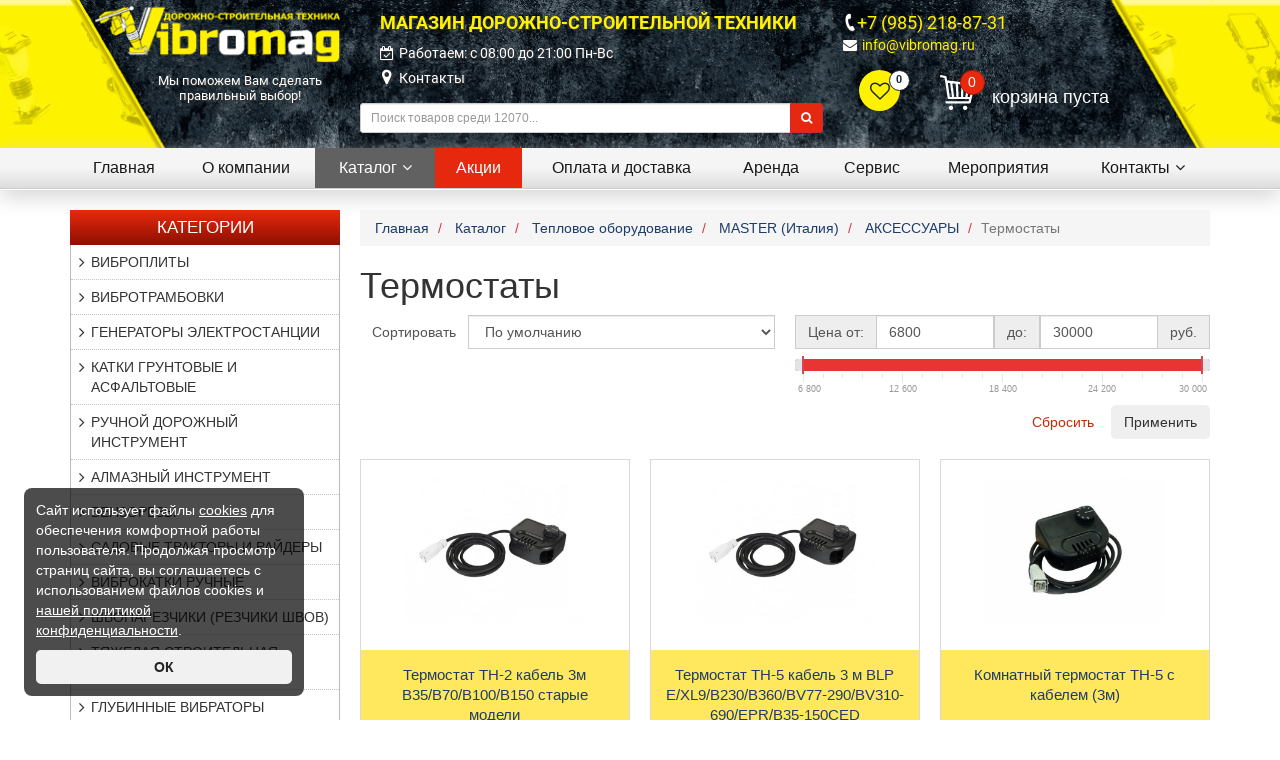

--- FILE ---
content_type: text/html; charset=UTF-8
request_url: https://vibromag.ru/shop/nagrevateli/master/aksessuary/termostaty/
body_size: 18809
content:
<!DOCTYPE html>
<html lang="ru" xmlns="http://www.w3.org/1999/xhtml">
<head>
<meta http-equiv="X-UA-Compatible" content="IE=Edge">
<meta http-equiv="Content-Type" content="text/html; charset=UTF-8">
<meta charset="UTF-8">
<title>Термостаты | Вибромаг</title>
<meta name="viewport" content="width=device-width, initial-scale=1.0">
<meta name="description" content="Термостаты">
<meta name="keywords" content="Термостаты">
<meta property="og:type" content="website" />
<meta property="og:title" content="Термостаты" />
<meta property="og:description" content="" />
<meta property="og:url" content="https://vibromag.ru/shop/nagrevateli/master/aksessuary/termostaty/" />
<meta property="og:image" content="https://vibromag.ru/images/logo-graph.png" />
<meta name="twitter:card" content="summary" />
<meta name="twitter:description" content="" />
<meta name="twitter:title" content="Термостаты" />
<meta name="twitter:domain" content="Вибромаг" />
<meta name="twitter:image:src" content="https://vibromag.ru/images/logo-graph.png" />
<link rel="canonical" href="https://vibromag.ru/shop/nagrevateli/master/aksessuary/termostaty/"/>
<link rel="shortcut icon" href="/favicon.ico" />
<link rel="stylesheet" type="text/css" href="/hostcmsfiles/css/6c2d0dcbb5b4cce8c21694239d4b2cf6.css?1752564099" />
<script src="/hostcmsfiles/jquery/jquery.min.js?v=2"></script>
</head>
<body class="pageBody" itemscope itemtype="https://schema.org/WebPage">
<!-- Header starts -->
<header>
    <div class="container">
        <div class="header-container">
            <div class="row">
                <div class="col-xs-12 col-md-4 col-lg-3"><div class="logo">
	<a href="/" title="Магазин дорожно - строительной техники Вибромаг">
        <img class="img-responsive" src="/images/logo3.png" alt="Магазин дорожно - строительной техники Вибромаг">
    </a>
</div>
<div class="left-slogan-sm">Мы поможем Вам сделать правильный выбор!</div></div><div class="col-xs-12 col-sm-6 col-md-4 col-lg-5"><div class="top-left-block">
    <div class="left-slogan">Магазин Дорожно-Строительной Техники</div>
    <ul class="slogan-list">
        <li><i class="fa fa-calendar-check-o"></i>Работаем: c 08:00 до 21:00 Пн-Вс</li>
        <li class="map-marker"><i class="fa fa-map-marker"></i><a href="/contacts/" title="Контакты">Контакты</a></li>
    </ul>
    <div class="left-"></div>
</div>
    <form class="top-search-form" method="get" action="/search/">
        <div class="input-group input-group-sm">
            <input type="text" name="text" id="search" class="form-control" placeholder="Поиск товаров среди 12070...">
            <span class="input-group-btn"><button class="btn btn-danger" type="submit"><i class="fa fa-search"></i></button></span>
        </div>
    </form>
    </div><div class="col-xs-12 col-sm-6 col-md-4 col-lg-4"><ul class="top-right-phones">
    
    <li class="right-phone"><i class="fa fa-phone"></i><a href="tel:+79852188731">+7 (985) 218-87-31</a></li>
    <li class="right-email"><i class="fa fa-envelope"></i><script>//<![CDATA[
function hostcmsEmail(c){return c.replace(/[a-zA-Z]/g, function (c){return String.fromCharCode((c <= "Z" ? 90 : 122) >= (c = c.charCodeAt(0) + 13) ? c : c-26);})}document.write ('<a  href="mailto:' + hostcmsEmail('vasb@ivoebznt.eh') + '">' + hostcmsEmail('vasb@ivoebznt.eh') + '</a>');//]]>
</script></li>
</ul>
<div class="row">
    <div class="col-xs-6 col-sm-3 top-favorite-align">
        

<div class="little-favorite top-favorite">
  <a class="top-favorite-link" href="/shop/favorite/" title="Товары которые Вам нравятся">
    <span>0</span>
  </a>
</div>
    </div>
    <div class="col-xs-6 col-sm-9 little-cart-align">
        <div class="little-cart">
            

<div class="mt-cart">
  <div class="mini-cart">
    <div class="total-products">
      <a class="top-cart-link" href="/shop/cart/" title="Перейти в корзину">
        <span>0</span>
      </a>
    </div>
    <div class="total hidden-xs">корзина пуста</div>
  </div>
  <div class="more-cart-info">
    <div class="text-cart">Ваша корзина пуста!</div>
  </div>
</div>
<script type="text/javascript">
			$(document).ready(function () {
				$('.mt-cart').hover(
				function () {
					$('.more-cart-info').stop(true, true).slideDown(400)
				},
				function () {
					$('.more-cart-info').stop(true, true).delay(500).slideUp(100)
				}
				)
			});
		</script>
        </div>
    </div>
</div></div>            </div>
        </div>
    </div>
</header>
<div class="main-menu">
    <div class="main-menu-bottom-liner">
        

<div class="container">
  <nav class="navbar navbar-default navbar-main">
    <div class="navbar-header">
      <button type="button" class="navbar-toggle collapsed" data-toggle="collapse" data-target="#top-menu">
        <span class="sr-only">Toggle navigation</span>
        <span class="icon-bar"></span>
        <span class="icon-bar"></span>
        <span class="icon-bar"></span>
      </button>
      <a class="navbar-brand collapsed" href="javascript:;" data-toggle="collapse" data-target="#top-menu" aria-expanded="false">Меню сайта</a>
    </div>
    <div class="collapse navbar-collapse" id="top-menu">
      <ul class="nav navbar-nav">
        <li>
          <a href="/" title="Вибромаг">Главная</a>
        </li>
        <li>
          <a href="/about-us/" role="button" aria-haspopup="true" title="О компании">О компании</a>
        </li>
        <li class="dropdown current">
          <a href="/shop/" role="button" aria-haspopup="true" title="Каталог" data-toggle="dropdown" class="dropdown-toggle" onclick="javascript:location.href='/shop/'">Каталог<i class="fa fa-angle-down"></i></a>
          <ul class="dropdown-menu" id="menu1">
            <li>
              <a href="/shop/price/" title="Прайс-лист">Прайс-лист</a>
            </li>
            <li>
              <a href="/shop/producers/" title="Производители">Производители</a>
            </li>
          </ul>
        </li>
        <li class="sale">
          <a href="/stock/" role="button" aria-haspopup="true" title="Акции">Акции</a>
        </li>
        <li>
          <a href="/delivery/" role="button" aria-haspopup="true" title="Оплата и доставка">Оплата и доставка</a>
        </li>
        <li>
          <a href="/rent/" role="button" aria-haspopup="true" title="Аренда">Аренда</a>
        </li>
        <li>
          <a href="/service/" role="button" aria-haspopup="true" title="Сервис">Сервис</a>
        </li>
        <li>
          <a href="/events/" role="button" aria-haspopup="true" title="Мероприятия">Мероприятия</a>
        </li>
        <li class="dropdown last">
          <a href="/contacts/" role="button" aria-haspopup="true" title="Контакты" data-toggle="dropdown" class="dropdown-toggle" onclick="javascript:location.href='/contacts/'">Контакты<i class="fa fa-angle-down"></i></a>
          <ul class="dropdown-menu" id="menu1">
            <li>
              <a href="/contacts/feedback/" title="Обратная связь">Обратная связь</a>
            </li>
          </ul>
        </li>
      </ul>
    </div>
  </nav>
</div>
    </div>
</div>
<div class="container">
    <div class="row main-container">
        <div class="col-xs-12 col-sm-4 col-md-3">
            <div class="row">
                <div class="col-xs-12">

<div class="left-block-widget">
  <div class="left-widget-header">
    <button type="button" class="navbar-toggle collapsed" data-toggle="collapse" data-target="#left-menu" aria-expanded="false">
      <span class="icon-bar"></span>
      <span class="icon-bar"></span>
      <span class="icon-bar"></span>
    </button>
    <div class="catalog-header">Категории</div>
  </div>
  <div class="left-category-block collapse" id="left-menu">
    <ul class="left-category-list">
      <li>
        <a href="/shop/vibroplity-vseh-proizvoditelej/">Виброплиты</a>
        <ul>
          <li>
            <a href="/shop/vibroplity-vseh-proizvoditelej/husqvarna_t1/" title="HUSQVARNA (Швеция)">HUSQVARNA (Швеция)</a>
          </li>
          <li>
            <a href="/shop/vibroplity-vseh-proizvoditelej/tehkom_sa/" title="ТЕХКОМ (Россия)">ТЕХКОМ (Россия)</a>
          </li>
          <li>
            <a href="/shop/vibroplity-vseh-proizvoditelej/vibroplity-wacker-germanija/" title="WACKER NEUSON (Германия)">WACKER NEUSON (Германия)</a>
          </li>
          <li>
            <a href="/shop/vibroplity-vseh-proizvoditelej/vibroplity-grost-kitaj/" title="GROST (Китай)">GROST (Китай)</a>
          </li>
          <li>
            <a href="/shop/vibroplity-vseh-proizvoditelej/vibroplity-masterpac-kitaj-/" title="MASTERPAC (Германия)">MASTERPAC (Германия)</a>
          </li>
          <li>
            <a href="/shop/vibroplity-vseh-proizvoditelej/kedasa/" title="KEDASA (Китай)">KEDASA (Китай)</a>
          </li>
          <li>
            <a href="/shop/vibroplity-vseh-proizvoditelej/vibroplity-mikasa-japonija/" title="MIKASA (Япония)">MIKASA (Япония)</a>
          </li>
          <li>
            <a href="/shop/vibroplity-vseh-proizvoditelej/merko/" title="MERKO (Чехия)">MERKO (Чехия)</a>
          </li>
          <li>
            <a href="/shop/vibroplity-vseh-proizvoditelej/vibroplity_31/" title="DIAM (Китай)">DIAM (Китай)</a>
          </li>
          <li>
            <a href="/shop/vibroplity-vseh-proizvoditelej/champion-kitaj/" title="Champion (Китай)">Champion (Китай)</a>
          </li>
          <li>
            <a href="/shop/vibroplity-vseh-proizvoditelej/vibroplity-vektorkitaj/" title="VEKTOR (Китай) ">VEKTOR (Китай) </a>
          </li>
          <li>
            <a href="/shop/vibroplity-vseh-proizvoditelej/ntc-chexiya/" title="NTC (Чехия)">NTC (Чехия)</a>
          </li>
          <li>
            <a href="/shop/vibroplity-vseh-proizvoditelej/stem-techno-kitaj/" title="STEM Techno (Китай)">STEM Techno (Китай)</a>
          </li>
          <li>
            <a href="/shop/vibroplity-vseh-proizvoditelej/vibroplity-shataldanija/" title="EURO SHATAL (Израиль)">EURO SHATAL (Израиль)</a>
          </li>
          <li>
            <a href="/shop/vibroplity-vseh-proizvoditelej/vibroplity-tss_d0/" title="TCC (Китай)">TCC (Китай)</a>
          </li>
          <li>
            <a href="/shop/vibroplity-vseh-proizvoditelej/vibroplity-impulse/" title="IMPULSE (Китай)">IMPULSE (Китай)</a>
          </li>
          <li>
            <a href="/shop/vibroplity-vseh-proizvoditelej/helmut-germanija/" title="HELMUT (Китай)">HELMUT (Китай)</a>
          </li>
          <li>
            <a href="/shop/vibroplity-vseh-proizvoditelej/vibroplity-ammann-germanija/" title="AMMANN (Германия)">AMMANN (Германия)</a>
          </li>
          <li>
            <a href="/shop/vibroplity-vseh-proizvoditelej/masalta-tecpak-kitaj/" title="MASALTA (Китай)">MASALTA (Китай)</a>
          </li>
          <li>
            <a href="/shop/vibroplity-vseh-proizvoditelej/vibroplity-cimar/" title="CIMAR ">CIMAR </a>
          </li>
          <li>
            <a href="/shop/vibroplity-vseh-proizvoditelej/lifan/" title="LIFAN">LIFAN</a>
          </li>
          <li>
            <a href="/shop/vibroplity-vseh-proizvoditelej/vpk/" title="VPK">VPK</a>
          </li>
          <li>
            <a href="/shop/vibroplity-vseh-proizvoditelej/enar-ispaniya/" title="ENAR (Испания)">ENAR (Испания)</a>
          </li>
          <li>
            <a href="/shop/vibroplity-vseh-proizvoditelej/vibroplity-samsan-koreja/" title="SAMSAN (Корея)">SAMSAN (Корея)</a>
          </li>
          <li>
            <a href="/shop/vibroplity-vseh-proizvoditelej/vibroplity-belle-velikobritanija/" title="BELLE (Великобритания)">BELLE (Великобритания)</a>
          </li>
          <li>
            <a href="/shop/vibroplity-vseh-proizvoditelej/vibroplity-atlas-copco-shvecija/" title="ATLAS COPCO (см. раздел Husqvarna)">ATLAS COPCO (см. раздел Husqvarna)</a>
          </li>
          <li>
            <a href="/shop/vibroplity-vseh-proizvoditelej/vibroplity-sovte-ik-kitaj-/" title="SOVTE (Китай)">SOVTE (Китай)</a>
          </li>
          <li>
            <a href="/shop/vibroplity-vseh-proizvoditelej/vibroplity-batmatic-italija_zy/" title="BATMATIC (Италия)">BATMATIC (Италия)</a>
          </li>
          <li>
            <a href="/shop/vibroplity-vseh-proizvoditelej/vibroplity-bomag-germanija/" title="BOMAG (Германия)">BOMAG (Германия)</a>
          </li>
          <li>
            <a href="/shop/vibroplity-vseh-proizvoditelej/vibroplity-so/" title="МИСОМ (Белоруссия)">МИСОМ (Белоруссия)</a>
          </li>
          <li>
            <a href="/shop/vibroplity-vseh-proizvoditelej/patriot/" title="PATRIOT">PATRIOT</a>
          </li>
          <li>
            <a href="/shop/vibroplity-vseh-proizvoditelej/firman-kitaj/" title="FIRMAN (Китай)">FIRMAN (Китай)</a>
          </li>
          <li>
            <a href="/shop/vibroplity-vseh-proizvoditelej/vibroplity-delta/" title="DELTA (Южная Корея)">DELTA (Южная Корея)</a>
          </li>
          <li>
            <a href="/shop/vibroplity-vseh-proizvoditelej/chicago-pneumatic-usa/" title="CHICAGO PNEUMATIC (США)">CHICAGO PNEUMATIC (США)</a>
          </li>
          <li>
            <a href="/shop/vibroplity-vseh-proizvoditelej/vibroplity-splitstounrossija/" title="СПЛИТСТОУН (Россия)">СПЛИТСТОУН (Россия)</a>
          </li>
          <li>
            <a href="/shop/vibroplity-vseh-proizvoditelej/vibroplity-tsunami/" title="TSUNAMI (Китай)">TSUNAMI (Китай)</a>
          </li>
          <li>
            <a href="/shop/vibroplity-vseh-proizvoditelej/vibroplity-weber-germanija/" title="WEBER (Германия)">WEBER (Германия)</a>
          </li>
          <li>
            <a href="/shop/vibroplity-vseh-proizvoditelej/vibroplity-tekpac/" title="TEKPAC (Китай)">TEKPAC (Китай)</a>
          </li>
          <li>
            <a href="/shop/vibroplity-vseh-proizvoditelej/zitrekchehija/" title="ZITREK (Китай)">ZITREK (Китай)</a>
          </li>
          <li>
            <a href="/shop/vibroplity-vseh-proizvoditelej/tremmer-kitaj/" title="TREMMER (Китай)">TREMMER (Китай)</a>
          </li>
          <li>
            <a href="/shop/vibroplity-vseh-proizvoditelej/habert/" title="Habert ">Habert </a>
          </li>
          <li>
            <a href="/shop/vibroplity-vseh-proizvoditelej/huter-kitaj/" title="Huter (Китай)">Huter (Китай)</a>
          </li>
          <li>
            <a href="/shop/vibroplity-vseh-proizvoditelej/tor/" title="TOR">TOR</a>
          </li>
          <li>
            <a href="/shop/vibroplity-vseh-proizvoditelej/zapchasti-i-aksessuary-dlya-vibroplit/" title="Запчасти и аксессуары для виброплит">Запчасти и аксессуары для виброплит</a>
          </li>
          <li>
            <a href="/shop/vibroplity-vseh-proizvoditelej/arenda-vibroplity/" title="АРЕНДА виброплиты">АРЕНДА виброплиты</a>
          </li>
        </ul>
      </li>
      <li>
        <a href="/shop/vibrotrambovki/">Вибротрамбовки</a>
        <ul>
          <li>
            <a href="/shop/vibrotrambovki/0875FA2E-42CF-B51C-6AFB-CB6E7310F267/" title="WACKER NEUSON (Германия)">WACKER NEUSON (Германия)</a>
          </li>
          <li>
            <a href="/shop/vibrotrambovki/husqvarna/" title="HUSQVARNA (Швеция)">HUSQVARNA (Швеция)</a>
          </li>
          <li>
            <a href="/shop/vibrotrambovki/vibrotrambovki-mikasa/" title="MIKASA (Япония)">MIKASA (Япония)</a>
          </li>
          <li>
            <a href="/shop/vibrotrambovki/masterpac-germanija/" title="MASTERPAC (Германия)">MASTERPAC (Германия)</a>
          </li>
          <li>
            <a href="/shop/vibrotrambovki/vibrotrambovki-diam-masalta-kitaj/" title="DIAM (Китай)">DIAM (Китай)</a>
          </li>
          <li>
            <a href="/shop/vibrotrambovki/cimar/" title="CIMAR">CIMAR</a>
          </li>
          <li>
            <a href="/shop/vibrotrambovki/vektor_5r/" title="VEKTOR (Китай) ">VEKTOR (Китай) </a>
          </li>
          <li>
            <a href="/shop/vibrotrambovki/307/" title="MASALTA (Китай)">MASALTA (Китай)</a>
          </li>
          <li>
            <a href="/shop/vibrotrambovki/tcc-kitaj/" title="TCC (Китай)">TCC (Китай)</a>
          </li>
          <li>
            <a href="/shop/vibrotrambovki/kedasa/" title="KEDASA">KEDASA</a>
          </li>
          <li>
            <a href="/shop/vibrotrambovki/enar/" title="ENAR">ENAR</a>
          </li>
          <li>
            <a href="/shop/vibrotrambovki/helmut-kitaj/" title="HELMUT (Китай)">HELMUT (Китай)</a>
          </li>
          <li>
            <a href="/shop/vibrotrambovki/vibrotrambovki-grost-kitaj/" title="GROST (Китай)">GROST (Китай)</a>
          </li>
          <li>
            <a href="/shop/vibrotrambovki/champion-kitaj/" title="Champion (Китай)">Champion (Китай)</a>
          </li>
          <li>
            <a href="/shop/vibrotrambovki/impulse_yb/" title="IMPULSE (Китай)">IMPULSE (Китай)</a>
          </li>
          <li>
            <a href="/shop/vibrotrambovki/tremmer-kitaj_vd/" title="TREMMER (Китай)">TREMMER (Китай)</a>
          </li>
          <li>
            <a href="/shop/vibrotrambovki/ntc-chexiya/" title="NTC (Чехия)">NTC (Чехия)</a>
          </li>
          <li>
            <a href="/shop/vibrotrambovki/patriot/" title="PATRIOT">PATRIOT</a>
          </li>
          <li>
            <a href="/shop/vibrotrambovki/tor/" title="TOR">TOR</a>
          </li>
          <li>
            <a href="/shop/vibrotrambovki/vibrotrambovki-atlas-copco/" title="ATLAS COPCO (см. раздел Husqvarna)">ATLAS COPCO (см. раздел Husqvarna)</a>
          </li>
          <li>
            <a href="/shop/vibrotrambovki/bomag-germanija/" title="BOMAG (Германия)">BOMAG (Германия)</a>
          </li>
          <li>
            <a href="/shop/vibrotrambovki/vibrotrambovki-batmatic-italija/" title="BATMATIC (Италия)">BATMATIC (Италия)</a>
          </li>
          <li>
            <a href="/shop/vibrotrambovki/ammanngermanija/" title="AMMANN (Германия)">AMMANN (Германия)</a>
          </li>
          <li>
            <a href="/shop/vibrotrambovki/samsan-koreja_ob/" title="SAMSAN (Корея)">SAMSAN (Корея)</a>
          </li>
          <li>
            <a href="/shop/vibrotrambovki/chicago-pneumatic-ssha/" title="CHICAGO PNEUMATIC (США)">CHICAGO PNEUMATIC (США)</a>
          </li>
          <li>
            <a href="/shop/vibrotrambovki/webergermanija/" title="WEBER (Германия)">WEBER (Германия)</a>
          </li>
          <li>
            <a href="/shop/vibrotrambovki/zitrek-kitaj/" title="ZITREK (Китай)">ZITREK (Китай)</a>
          </li>
          <li>
            <a href="/shop/vibrotrambovki/euro-shatal/" title="EURO SHATAL (Израиль) ">EURO SHATAL (Израиль) </a>
          </li>
          <li>
            <a href="/shop/vibrotrambovki/firman-kitaj/" title="FIRMAN (Китай)">FIRMAN (Китай)</a>
          </li>
          <li>
            <a href="/shop/vibrotrambovki/habert/" title="Habert ">Habert </a>
          </li>
          <li>
            <a href="/shop/vibrotrambovki/stem-techno-kitaj/" title="STEM Techno (Китай)">STEM Techno (Китай)</a>
          </li>
        </ul>
      </li>
      <li>
        <a href="/shop/dizelnye-kompressory-i-generatory-chicago-pneumatic/">Генераторы электростанции</a>
        <ul>
          <li>
            <a href="/shop/dizelnye-kompressory-i-generatory-chicago-pneumatic/a-ipower-kitaj/" title="A-iPower (Китай)">A-iPower (Китай)</a>
          </li>
          <li>
            <a href="/shop/dizelnye-kompressory-i-generatory-chicago-pneumatic/82679E7D-259D-9465-F469-755224FDB390/" title="Helmut (Китай) ">Helmut (Китай) </a>
          </li>
          <li>
            <a href="/shop/dizelnye-kompressory-i-generatory-chicago-pneumatic/evoline-rossiya/" title="EVOline (Китай), by Zongshen">EVOline (Китай), by Zongshen</a>
          </li>
          <li>
            <a href="/shop/dizelnye-kompressory-i-generatory-chicago-pneumatic/zongshen-kitaj/" title="ZONGSHEN (Китай)">ZONGSHEN (Китай)</a>
          </li>
          <li>
            <a href="/shop/dizelnye-kompressory-i-generatory-chicago-pneumatic/honda-yaponiya/" title="HONDA (Япония)">HONDA (Япония)</a>
          </li>
          <li>
            <a href="/shop/dizelnye-kompressory-i-generatory-chicago-pneumatic/caiman_z9/" title="CAIMAN (Франция)">CAIMAN (Франция)</a>
          </li>
          <li>
            <a href="/shop/dizelnye-kompressory-i-generatory-chicago-pneumatic/fubag/" title="FUBAG (Германия)">FUBAG (Германия)</a>
          </li>
          <li>
            <a href="/shop/dizelnye-kompressory-i-generatory-chicago-pneumatic/europower-belgiya/" title="EUROPOWER (Бельгия)">EUROPOWER (Бельгия)</a>
          </li>
          <li>
            <a href="/shop/dizelnye-kompressory-i-generatory-chicago-pneumatic/tss/" title="TCC (Китай)">TCC (Китай)</a>
          </li>
          <li>
            <a href="/shop/dizelnye-kompressory-i-generatory-chicago-pneumatic/champion/" title="Champion (Китай)">Champion (Китай)</a>
          </li>
          <li>
            <a href="/shop/dizelnye-kompressory-i-generatory-chicago-pneumatic/tor/" title="TOR">TOR</a>
          </li>
          <li>
            <a href="/shop/dizelnye-kompressory-i-generatory-chicago-pneumatic/master-yard/" title="MASTERYARD (Франция)">MASTERYARD (Франция)</a>
          </li>
          <li>
            <a href="/shop/dizelnye-kompressory-i-generatory-chicago-pneumatic/stem-techno_mp/" title="STEM TECHNO (Китай)">STEM TECHNO (Китай)</a>
          </li>
          <li>
            <a href="/shop/dizelnye-kompressory-i-generatory-chicago-pneumatic/resanta-kitaj/" title="Ресанта (Китай)">Ресанта (Китай)</a>
          </li>
          <li>
            <a href="/shop/dizelnye-kompressory-i-generatory-chicago-pneumatic/tzunami/" title="TSUNAMI (Китай)">TSUNAMI (Китай)</a>
          </li>
          <li>
            <a href="/shop/dizelnye-kompressory-i-generatory-chicago-pneumatic/loncin-kitaj/" title="LONCIN (Китай)">LONCIN (Китай)</a>
          </li>
          <li>
            <a href="/shop/dizelnye-kompressory-i-generatory-chicago-pneumatic/wacker-neuson/" title="WACKER NEUSON (Германия)">WACKER NEUSON (Германия)</a>
          </li>
          <li>
            <a href="/shop/dizelnye-kompressory-i-generatory-chicago-pneumatic/habert/" title="Habert ">Habert </a>
          </li>
          <li>
            <a href="/shop/dizelnye-kompressory-i-generatory-chicago-pneumatic/udarnik/" title="Ударник">Ударник</a>
          </li>
          <li>
            <a href="/shop/dizelnye-kompressory-i-generatory-chicago-pneumatic/kedasa/" title="KEDASA">KEDASA</a>
          </li>
          <li>
            <a href="/shop/dizelnye-kompressory-i-generatory-chicago-pneumatic/tkm-rossiya/" title="ТКМ - системы АВР">ТКМ - системы АВР</a>
          </li>
          <li>
            <a href="/shop/dizelnye-kompressory-i-generatory-chicago-pneumatic/stabvolt-rossiya/" title="Stabvolt  - блоки автозапуска генераторов">Stabvolt  - блоки автозапуска генераторов</a>
          </li>
          <li>
            <a href="/shop/dizelnye-kompressory-i-generatory-chicago-pneumatic/grost/" title="GROST">GROST</a>
          </li>
          <li>
            <a href="/shop/dizelnye-kompressory-i-generatory-chicago-pneumatic/vector/" title="VECTOR">VECTOR</a>
          </li>
          <li>
            <a href="/shop/dizelnye-kompressory-i-generatory-chicago-pneumatic/cetink/" title="Cetink">Cetink</a>
          </li>
          <li>
            <a href="/shop/dizelnye-kompressory-i-generatory-chicago-pneumatic/lifan/" title="LIFAN">LIFAN</a>
          </li>
          <li>
            <a href="/shop/dizelnye-kompressory-i-generatory-chicago-pneumatic/patriot/" title="PATRIOT">PATRIOT</a>
          </li>
          <li>
            <a href="/shop/dizelnye-kompressory-i-generatory-chicago-pneumatic/pobeda/" title="Победа">Победа</a>
          </li>
          <li>
            <a href="/shop/dizelnye-kompressory-i-generatory-chicago-pneumatic/briggs-stratton-ssha/" title="Briggs &amp; Stratton (США)">Briggs &amp; Stratton (США)</a>
          </li>
          <li>
            <a href="/shop/dizelnye-kompressory-i-generatory-chicago-pneumatic/yamaha-yaponiya/" title="YAMAHA (Япония)">YAMAHA (Япония)</a>
          </li>
          <li>
            <a href="/shop/dizelnye-kompressory-i-generatory-chicago-pneumatic/huter-kitaj/" title="Huter (Китай)">Huter (Китай)</a>
          </li>
          <li>
            <a href="/shop/dizelnye-kompressory-i-generatory-chicago-pneumatic/eurolux-kitaj/" title="EUROLUX (Китай)">EUROLUX (Китай)</a>
          </li>
          <li>
            <a href="/shop/dizelnye-kompressory-i-generatory-chicago-pneumatic/husqvarna-shvecziya/" title="HUSQVARNA (Швеция)">HUSQVARNA (Швеция)</a>
          </li>
          <li>
            <a href="/shop/dizelnye-kompressory-i-generatory-chicago-pneumatic/fogo-polsha/" title="FOGO (Польша)">FOGO (Польша)</a>
          </li>
          <li>
            <a href="/shop/dizelnye-kompressory-i-generatory-chicago-pneumatic/firman-kitaj/" title="FIRMAN (Китай)">FIRMAN (Китай)</a>
          </li>
        </ul>
      </li>
      <li>
        <a href="/shop/katki/">Катки грунтовые и асфальтовые</a>
        <ul>
          <li>
            <a href="/shop/katki/ntc-chexiya/" title="NTC (Чехия)">NTC (Чехия)</a>
          </li>
          <li>
            <a href="/shop/katki/merko/" title="MERKO">MERKO</a>
          </li>
          <li>
            <a href="/shop/katki/sany/" title="SANY">SANY</a>
          </li>
          <li>
            <a href="/shop/katki/ammann/" title="AMMANN">AMMANN</a>
          </li>
          <li>
            <a href="/shop/katki/dynapac/" title="DYNAPAC">DYNAPAC</a>
          </li>
          <li>
            <a href="/shop/katki/hamm/" title="HAMM">HAMM</a>
          </li>
          <li>
            <a href="/shop/katki/bomag/" title="BOMAG">BOMAG</a>
          </li>
        </ul>
      </li>
      <li>
        <a href="/shop/ruchnoj-dorozhnyj-instrument/">Ручной дорожный инструмент</a>
      </li>
      <li>
        <a href="/shop/almaznaya-osnastka/">Алмазный инструмент</a>
        <ul>
          <li>
            <a href="/shop/almaznaya-osnastka/frezy-i-frankfurty/" title="Фрезы и Франкфурты">Фрезы и Франкфурты</a>
          </li>
          <li>
            <a href="/shop/almaznaya-osnastka/almaznye-chashki/" title="Алмазные чашки">Алмазные чашки</a>
          </li>
          <li>
            <a href="/shop/almaznaya-osnastka/almaznye-diski/" title="Алмазные диски">Алмазные диски</a>
          </li>
          <li>
            <a href="/shop/almaznaya-osnastka/almaznye-koronki/" title="Алмазные коронки">Алмазные коронки</a>
          </li>
        </ul>
      </li>
      <li>
        <a href="/shop/benzorezy/">БЕНЗОРЕЗЫ</a>
        <ul>
          <li>
            <a href="/shop/benzorezy/zimani/" title="ZimAni">ZimAni</a>
          </li>
          <li>
            <a href="/shop/benzorezy/holzfforma/" title="Holzfforma">Holzfforma</a>
          </li>
          <li>
            <a href="/shop/benzorezy/kedasa/" title="KEDASA">KEDASA</a>
          </li>
          <li>
            <a href="/shop/benzorezy/champion/" title="CHAMPION ">CHAMPION </a>
          </li>
          <li>
            <a href="/shop/benzorezy/stihl/" title="STIHL (Германия)">STIHL (Германия)</a>
          </li>
          <li>
            <a href="/shop/benzorezy/grost/" title="GROST">GROST</a>
          </li>
          <li>
            <a href="/shop/benzorezy/diam-kitaj/" title="DIAM (Китай)">DIAM (Китай)</a>
          </li>
          <li>
            <a href="/shop/benzorezy/tss-kitaj/" title="ТСС (Китай)">ТСС (Китай)</a>
          </li>
          <li>
            <a href="/shop/benzorezy/patriot/" title="PATRIOT">PATRIOT</a>
          </li>
          <li>
            <a href="/shop/benzorezy/husqvarna-shvecziya/" title="HUSQVARNA (Швеция)">HUSQVARNA (Швеция)</a>
          </li>
        </ul>
      </li>
      <li>
        <a href="/shop/sadovye-traktory-i-rajdery/">Садовые тракторы и райдеры</a>
        <ul>
          <li>
            <a href="/shop/sadovye-traktory-i-rajdery/husqvarna/" title="Husqvarna">Husqvarna</a>
          </li>
        </ul>
      </li>
      <li>
        <a href="/shop/vibrokatki/">Виброкатки ручные</a>
        <ul>
          <li>
            <a href="/shop/vibrokatki/kedasa/" title="KEDASA">KEDASA</a>
          </li>
          <li>
            <a href="/shop/vibrokatki/stem-techno-kitaj/" title="STEM Techno (Китай)">STEM Techno (Китай)</a>
          </li>
          <li>
            <a href="/shop/vibrokatki/tor/" title="TOR">TOR</a>
          </li>
          <li>
            <a href="/shop/vibrokatki/merko/" title="MERKO">MERKO</a>
          </li>
          <li>
            <a href="/shop/vibrokatki/vibrokatki-atlas-copco/" title="ATLAS COPCO (см. раздел Husqvarna)">ATLAS COPCO (см. раздел Husqvarna)</a>
          </li>
          <li>
            <a href="/shop/vibrokatki/ammann-germanija/" title="AMMANN (Германия)">AMMANN (Германия)</a>
          </li>
          <li>
            <a href="/shop/vibrokatki/vibrokatki-batmatic-italija/" title="BATMATIC (Италия)">BATMATIC (Италия)</a>
          </li>
          <li>
            <a href="/shop/vibrokatki/vibrokatki-bomag/" title="BOMAG (Германия)">BOMAG (Германия)</a>
          </li>
          <li>
            <a href="/shop/vibrokatki/chicago-pneumatic-ssha_20/" title="CHICAGO PNEUMATIC (США)">CHICAGO PNEUMATIC (США)</a>
          </li>
          <li>
            <a href="/shop/vibrokatki/enar-ispaniya/" title="ENAR (Испания)">ENAR (Испания)</a>
          </li>
          <li>
            <a href="/shop/vibrokatki/grostkitaj/" title="GROST (Китай)">GROST (Китай)</a>
          </li>
          <li>
            <a href="/shop/vibrokatki/impulse-kitaj/" title="IMPULSE (Китай)">IMPULSE (Китай)</a>
          </li>
          <li>
            <a href="/shop/vibrokatki/F0E865EB-84DD-23A1-C2AD-5FFA3E8AD8B2/" title="HUSQVARNA (Швеция)">HUSQVARNA (Швеция)</a>
          </li>
          <li>
            <a href="/shop/vibrokatki/katki-vibrokatki-kitay/" title="MASALTA (Китай)">MASALTA (Китай)</a>
          </li>
          <li>
            <a href="/shop/vibrokatki/vibrokatki-masterpac-germanija/" title="MASTERPAC (Германия)">MASTERPAC (Германия)</a>
          </li>
          <li>
            <a href="/shop/vibrokatki/mikasajaponija/" title="MIKASA (Япония)">MIKASA (Япония)</a>
          </li>
          <li>
            <a href="/shop/vibrokatki/samsan-koreja_1i/" title="SAMSAN (Корея)">SAMSAN (Корея)</a>
          </li>
          <li>
            <a href="/shop/vibrokatki/tremmer-kitaj_2o/" title="TREMMER (Китай)">TREMMER (Китай)</a>
          </li>
          <li>
            <a href="/shop/vibrokatki/B5811C46-2A9C-1D9D-C00A-5B5861C97C53/" title="VEKTOR (Китай)">VEKTOR (Китай)</a>
          </li>
          <li>
            <a href="/shop/vibrokatki/transhejnye-katki-wacker/" title="WACKER NEUSON (Германия)">WACKER NEUSON (Германия)</a>
          </li>
          <li>
            <a href="/shop/vibrokatki/weber-germaniya/" title="WEBER (Германия)">WEBER (Германия)</a>
          </li>
        </ul>
      </li>
      <li>
        <a href="/shop/shvonarezchiki/">Швонарезчики (Резчики швов)</a>
        <ul>
          <li>
            <a href="/shop/shvonarezchiki/masterpac/" title=" Masterpac"> Masterpac</a>
          </li>
          <li>
            <a href="/shop/shvonarezchiki/tehkom/" title="ТЕХКОМ (Россия)">ТЕХКОМ (Россия)</a>
          </li>
          <li>
            <a href="/shop/shvonarezchiki/cimar/" title="CIMAR ">CIMAR </a>
          </li>
          <li>
            <a href="/shop/shvonarezchiki/champion/" title="CHAMPION ">CHAMPION </a>
          </li>
          <li>
            <a href="/shop/shvonarezchiki/diamkitaj/" title="DIAM (Китай)">DIAM (Китай)</a>
          </li>
          <li>
            <a href="/shop/shvonarezchiki/drschulze-germanija/" title="Dr.SCHULZE (Германия)">Dr.SCHULZE (Германия)</a>
          </li>
          <li>
            <a href="/shop/shvonarezchiki/grost-kitaj_it/" title="GROST (Китай)">GROST (Китай)</a>
          </li>
          <li>
            <a href="/shop/shvonarezchiki/hus-dealerru/" title="HUSQVARNA (Швеция)">HUSQVARNA (Швеция)</a>
          </li>
          <li>
            <a href="/shop/shvonarezchiki/impulse_ck/" title="IMPULSE (Китай)">IMPULSE (Китай)</a>
          </li>
          <li>
            <a href="/shop/shvonarezchiki/kedasa/" title="KEDASA">KEDASA</a>
          </li>
          <li>
            <a href="/shop/shvonarezchiki/masaltakitaj/" title="MASALTA (Китай)">MASALTA (Китай)</a>
          </li>
          <li>
            <a href="/shop/shvonarezchiki/merko/" title="Merko">Merko</a>
          </li>
          <li>
            <a href="/shop/shvonarezchiki/stem-techno-kitaj/" title="STEM Techno (Китай)">STEM Techno (Китай)</a>
          </li>
          <li>
            <a href="/shop/shvonarezchiki/tss-kitaj_13/" title="TCC (Китай)">TCC (Китай)</a>
          </li>
          <li>
            <a href="/shop/shvonarezchiki/vektor_v2/" title="VEKTOR (Китай) ">VEKTOR (Китай) </a>
          </li>
          <li>
            <a href="/shop/shvonarezchiki/wacker/" title="WACKER NEUSON (Германия)">WACKER NEUSON (Германия)</a>
          </li>
          <li>
            <a href="/shop/shvonarezchiki/splitstoun/" title="СПЛИТСТОУН (Россия)">СПЛИТСТОУН (Россия)</a>
          </li>
          <li>
            <a href="/shop/shvonarezchiki/tor/" title="TOR">TOR</a>
          </li>
          <li>
            <a href="/shop/shvonarezchiki/tremmer-kitaj_0v/" title="TREMMER (Китай)">TREMMER (Китай)</a>
          </li>
          <li>
            <a href="/shop/shvonarezchiki/lifan/" title="LIFAN">LIFAN</a>
          </li>
          <li>
            <a href="/shop/shvonarezchiki/ntc-chexiya/" title="NTC (Чехия)">NTC (Чехия)</a>
          </li>
          <li>
            <a href="/shop/shvonarezchiki/patriot/" title="PATRIOT">PATRIOT</a>
          </li>
          <li>
            <a href="/shop/shvonarezchiki/zitrek-kitaj_n6/" title="ZITREK (Китай)">ZITREK (Китай)</a>
          </li>
          <li>
            <a href="/shop/shvonarezchiki/habert/" title="Habert ">Habert </a>
          </li>
          <li>
            <a href="/shop/shvonarezchiki/so/" title="СО(Беллоруссия)">СО(Беллоруссия)</a>
          </li>
          <li>
            <a href="/shop/shvonarezchiki/helmut/" title="HELMUT (Китай)">HELMUT (Китай)</a>
          </li>
          <li>
            <a href="/shop/shvonarezchiki/atlas-copco/" title="ATLAS COPCO (см. раздел Husqvarna)">ATLAS COPCO (см. раздел Husqvarna)</a>
          </li>
          <li>
            <a href="/shop/shvonarezchiki/tekpackitaj/" title="TEKPAC (Китай)">TEKPAC (Китай)</a>
          </li>
          <li>
            <a href="/shop/shvonarezchiki/webergermanija_f9/" title="WEBER (Германия)">WEBER (Германия)</a>
          </li>
          <li>
            <a href="/shop/shvonarezchiki/samsan-koreja_gm/" title="SAMSAN (Корея)">SAMSAN (Корея)</a>
          </li>
          <li>
            <a href="/shop/shvonarezchiki/chicago-pneumaticcsha/" title="CHICAGO PNEUMATIC (США)">CHICAGO PNEUMATIC (США)</a>
          </li>
          <li>
            <a href="/shop/shvonarezchiki/euro-shataldanija/" title="EURO SHATAL (Израиль) ">EURO SHATAL (Израиль) </a>
          </li>
        </ul>
      </li>
      <li>
        <a href="/shop/tyazhelaya-stroitelnaya-texnika/">Тяжелая строительная техника</a>
        <ul>
          <li>
            <a href="/shop/tyazhelaya-stroitelnaya-texnika/nozhnichnye-podemniki-grost/" title="Ножничные подъемники  GROST">Ножничные подъемники  GROST</a>
          </li>
          <li>
            <a href="/shop/tyazhelaya-stroitelnaya-texnika/teleskopicheskie-podemniki-grost/" title="Телескопические подъемники GROST">Телескопические подъемники GROST</a>
          </li>
          <li>
            <a href="/shop/tyazhelaya-stroitelnaya-texnika/shtabelery-grost/" title="Штабелеры GROST">Штабелеры GROST</a>
          </li>
          <li>
            <a href="/shop/tyazhelaya-stroitelnaya-texnika/telezhki-gidravlicheskie-grost/" title="Тележки гидравлические GROST ">Тележки гидравлические GROST </a>
          </li>
          <li>
            <a href="/shop/tyazhelaya-stroitelnaya-texnika/gidravlicheskie-telezhki-vector/" title="Гидравлические Тележки  Vector">Гидравлические Тележки  Vector</a>
          </li>
          <li>
            <a href="/shop/tyazhelaya-stroitelnaya-texnika/tal-elektricheskaya-vector/" title="Таль электрическая Vector">Таль электрическая Vector</a>
          </li>
          <li>
            <a href="/shop/tyazhelaya-stroitelnaya-texnika/avtogrejdery-case/" title="Автогрейдеры CASE">Автогрейдеры CASE</a>
          </li>
          <li>
            <a href="/shop/tyazhelaya-stroitelnaya-texnika/grejdery/" title="Грейдеры SANY">Грейдеры SANY</a>
          </li>
          <li>
            <a href="/shop/tyazhelaya-stroitelnaya-texnika/gusenichnye-buldozery-case/" title="Гусеничные бульдозеры CASE">Гусеничные бульдозеры CASE</a>
          </li>
          <li>
            <a href="/shop/tyazhelaya-stroitelnaya-texnika/gusenichnye-mini-pogruzchiki-case/" title="Гусеничные мини-погрузчики CASE">Гусеничные мини-погрузчики CASE</a>
          </li>
          <li>
            <a href="/shop/tyazhelaya-stroitelnaya-texnika/gusenichnye-ekskavatory-case/" title="Гусеничные экскаваторы CASE">Гусеничные экскаваторы CASE</a>
          </li>
          <li>
            <a href="/shop/tyazhelaya-stroitelnaya-texnika/kolesnye-pogruzchiki-case/" title="Колесные погрузчики CASE">Колесные погрузчики CASE</a>
          </li>
          <li>
            <a href="/shop/tyazhelaya-stroitelnaya-texnika/kolesnye-pogruzchiki/" title="Колесные погрузчики SANY">Колесные погрузчики SANY</a>
          </li>
          <li>
            <a href="/shop/tyazhelaya-stroitelnaya-texnika/mini-pogruzchiki-case/" title="Мини-погрузчики CASE">Мини-погрузчики CASE</a>
          </li>
          <li>
            <a href="/shop/tyazhelaya-stroitelnaya-texnika/teleskopicheskie-pogruzchiki-case/" title="Телескопические погрузчики CASE">Телескопические погрузчики CASE</a>
          </li>
          <li>
            <a href="/shop/tyazhelaya-stroitelnaya-texnika/ekskavatory-sany_k4/" title="Экскаваторы SANY">Экскаваторы SANY</a>
          </li>
          <li>
            <a href="/shop/tyazhelaya-stroitelnaya-texnika/ekskavatory-pogruzchiki-case/" title="Экскаваторы-погрузчики CASE">Экскаваторы-погрузчики CASE</a>
          </li>
          <li>
            <a href="/shop/tyazhelaya-stroitelnaya-texnika/ekskavatory-pogruzchiki-mst-turcija/" title="Экскаваторы-погрузчики MST (Турция)">Экскаваторы-погрузчики MST (Турция)</a>
          </li>
        </ul>
      </li>
      <li>
        <a href="/shop/glubinnye-vibratory/">Глубинные вибраторы</a>
        <ul>
          <li>
            <a href="/shop/glubinnye-vibratory/technoflex/" title="Technoflex">Technoflex</a>
          </li>
          <li>
            <a href="/shop/glubinnye-vibratory/champion/" title="CHAMPION ">CHAMPION </a>
          </li>
          <li>
            <a href="/shop/glubinnye-vibratory/tor/" title="TOR">TOR</a>
          </li>
          <li>
            <a href="/shop/glubinnye-vibratory/masterpac/" title="MASTERPAC">MASTERPAC</a>
          </li>
          <li>
            <a href="/shop/glubinnye-vibratory/atlas-copcoshvecija/" title="ATLAS COPCO (Швеция)">ATLAS COPCO (Швеция)</a>
          </li>
          <li>
            <a href="/shop/glubinnye-vibratory/caiman/" title="CAIMAN (Франция) ">CAIMAN (Франция) </a>
          </li>
          <li>
            <a href="/shop/glubinnye-vibratory/enar-ispaniya/" title="ENAR (Испания)">ENAR (Испания)</a>
          </li>
          <li>
            <a href="/shop/glubinnye-vibratory/euro-shatal_5b/" title="EURO SHATAL (Израиль) ">EURO SHATAL (Израиль) </a>
          </li>
          <li>
            <a href="/shop/glubinnye-vibratory/glubinnye-vibratory-grost-kitaj/" title="GROST (Китай)">GROST (Китай)</a>
          </li>
          <li>
            <a href="/shop/glubinnye-vibratory/303/" title="HUSQVARNA (Швеция)">HUSQVARNA (Швеция)</a>
          </li>
          <li>
            <a href="/shop/glubinnye-vibratory/masalta-kitaj/" title="MASALTA (Китай)">MASALTA (Китай)</a>
          </li>
          <li>
            <a href="/shop/glubinnye-vibratory/oli-italija/" title="OLI (Италия)">OLI (Италия)</a>
          </li>
          <li>
            <a href="/shop/glubinnye-vibratory/samsan-koreja_9k/" title="SAMSAN (Корея)">SAMSAN (Корея)</a>
          </li>
          <li>
            <a href="/shop/glubinnye-vibratory/stem-techno-kitaj/" title="STEM Techno (Китай)">STEM Techno (Китай)</a>
          </li>
          <li>
            <a href="/shop/glubinnye-vibratory/tsskitaj/" title="TCC (Китай)">TCC (Китай)</a>
          </li>
          <li>
            <a href="/shop/glubinnye-vibratory/7FF06442-056B-8DF1-ACBF-7EA2D1691D5C/" title="VEKTOR (Китай)">VEKTOR (Китай)</a>
          </li>
          <li>
            <a href="/shop/glubinnye-vibratory/batmaticitalija/" title="VPK (Россия)">VPK (Россия)</a>
          </li>
          <li>
            <a href="/shop/glubinnye-vibratory/wacker-neusongermanija/" title="WACKER NEUSON (Германия)">WACKER NEUSON (Германия)</a>
          </li>
          <li>
            <a href="/shop/glubinnye-vibratory/webergermanija_gr/" title="WEBER (Германия)">WEBER (Германия)</a>
          </li>
          <li>
            <a href="/shop/glubinnye-vibratory/zitrek-kitaj_om/" title="ZITREK (Китай)">ZITREK (Китай)</a>
          </li>
        </ul>
      </li>
      <li>
        <a href="/shop/remont-vibrooborudovanijavibroplitvibrotrambovokshvonarezchikov/">Двигатели и запчасти</a>
        <ul>
          <li>
            <a href="/shop/remont-vibrooborudovanijavibroplitvibrotrambovokshvonarezchikov/dvigateli-grost/" title="Двигатели GROST">Двигатели GROST</a>
          </li>
          <li>
            <a href="/shop/remont-vibrooborudovanijavibroplitvibrotrambovokshvonarezchikov/dvigateli-honda/" title="Двигатели HONDA">Двигатели HONDA</a>
          </li>
          <li>
            <a href="/shop/remont-vibrooborudovanijavibroplitvibrotrambovokshvonarezchikov/dvigateli-loncin/" title="Двигатели LONCIN">Двигатели LONCIN</a>
          </li>
          <li>
            <a href="/shop/remont-vibrooborudovanijavibroplitvibrotrambovokshvonarezchikov/064E5A98-A5D4-F2DF-186D-1F4A77BC3839/" title="Двигатели LIFAN">Двигатели LIFAN</a>
          </li>
          <li>
            <a href="/shop/remont-vibrooborudovanijavibroplitvibrotrambovokshvonarezchikov/technoflex/" title="Technoflex">Technoflex</a>
          </li>
          <li>
            <a href="/shop/remont-vibrooborudovanijavibroplitvibrotrambovokshvonarezchikov/dvigateli-zongshen/" title="Двигатели ZONGSHEN">Двигатели ZONGSHEN</a>
          </li>
          <li>
            <a href="/shop/remont-vibrooborudovanijavibroplitvibrotrambovokshvonarezchikov/dvigateli-patriot/" title="Двигатели PATRIOT">Двигатели PATRIOT</a>
          </li>
          <li>
            <a href="/shop/remont-vibrooborudovanijavibroplitvibrotrambovokshvonarezchikov/dvigatel-habert/" title="Двигатель Habert">Двигатель Habert</a>
          </li>
          <li>
            <a href="/shop/remont-vibrooborudovanijavibroplitvibrotrambovokshvonarezchikov/dvigateli-champion/" title="Двигатели CHAMPION">Двигатели CHAMPION</a>
          </li>
          <li>
            <a href="/shop/remont-vibrooborudovanijavibroplitvibrotrambovokshvonarezchikov/805C5D8C-4C0A-2BF8-7D71-58A33DFC8F25/" title="Двигатели Сплитстоун">Двигатели Сплитстоун</a>
          </li>
          <li>
            <a href="/shop/remont-vibrooborudovanijavibroplitvibrotrambovokshvonarezchikov/zapchasti-k-dvigatelyam-honda-analog/" title="Запчасти к двигателям HONDA  (аналог)">Запчасти к двигателям HONDA  (аналог)</a>
          </li>
        </ul>
      </li>
      <li>
        <a href="/shop/snegouborshhiki/">Снегоуборщики</a>
        <ul>
          <li>
            <a href="/shop/snegouborshhiki/honda/" title="Honda">Honda</a>
          </li>
          <li>
            <a href="/shop/snegouborshhiki/cetink/" title="Cetink">Cetink</a>
          </li>
          <li>
            <a href="/shop/snegouborshhiki/champion/" title="CHAMPION ">CHAMPION </a>
          </li>
          <li>
            <a href="/shop/snegouborshhiki/evoline/" title="Evoline">Evoline</a>
          </li>
          <li>
            <a href="/shop/snegouborshhiki/patriot/" title="PATRIOT">PATRIOT</a>
          </li>
          <li>
            <a href="/shop/snegouborshhiki/husqvarna-shvecziya/" title="Husqvarna (Швеция)">Husqvarna (Швеция)</a>
          </li>
          <li>
            <a href="/shop/snegouborshhiki/briggs-stratton/" title="Briggs &amp; Stratton">Briggs &amp; Stratton</a>
          </li>
          <li>
            <a href="/shop/snegouborshhiki/zitrek-kitaj/" title="Zitrek (Китай)">Zitrek (Китай)</a>
          </li>
          <li>
            <a href="/shop/snegouborshhiki/masteryard-francziya/" title="MASTERYARD (Франция)">MASTERYARD (Франция)</a>
          </li>
          <li>
            <a href="/shop/snegouborshhiki/honda-yaponiya/" title="HONDA (Япония)">HONDA (Япония)</a>
          </li>
          <li>
            <a href="/shop/snegouborshhiki/habert/" title="Habert ">Habert </a>
          </li>
          <li>
            <a href="/shop/snegouborshhiki/holzfforma/" title="Holzfforma ">Holzfforma </a>
          </li>
          <li>
            <a href="/shop/snegouborshhiki/zimani-kitaj/" title="ZimAni (Китай)">ZimAni (Китай)</a>
          </li>
          <li>
            <a href="/shop/snegouborshhiki/a-ipower-kitaj/" title="A-ipower (Китай)">A-ipower (Китай)</a>
          </li>
          <li>
            <a href="/shop/snegouborshhiki/hyundai/" title="HYUNDAI">HYUNDAI</a>
          </li>
          <li>
            <a href="/shop/snegouborshhiki/mtd/" title="MTD">MTD</a>
          </li>
          <li>
            <a href="/shop/snegouborshhiki/cub-cadet/" title="CUB CADET">CUB CADET</a>
          </li>
          <li>
            <a href="/shop/snegouborshhiki/huter-kitaj/" title="Huter (Китай)">Huter (Китай)</a>
          </li>
        </ul>
      </li>
      <li>
        <a href="/shop/vibrorejki/">Виброрейки</a>
        <ul>
          <li>
            <a href="/shop/vibrorejki/tss-kitaj_de/" title="VIBROMAG VR (Россия)">VIBROMAG VR (Россия)</a>
          </li>
          <li>
            <a href="/shop/vibrorejki/D170E139-01D5-CE2B-E04A-A65835FE3332/" title="VEKTOR (Китай) ">VEKTOR (Китай) </a>
          </li>
          <li>
            <a href="/shop/vibrorejki/kedasa/" title="KEDASA">KEDASA</a>
          </li>
          <li>
            <a href="/shop/vibrorejki/enar/" title="ENAR">ENAR</a>
          </li>
          <li>
            <a href="/shop/vibrorejki/impulse/" title="IMPULSE (Китай)">IMPULSE (Китай)</a>
          </li>
          <li>
            <a href="/shop/vibrorejki/vibrorejki-masalta-kitaj/" title="MASALTA (Китай)">MASALTA (Китай)</a>
          </li>
          <li>
            <a href="/shop/vibrorejki/samsan-koreja/" title="SAMSAN (Корея)">SAMSAN (Корея)</a>
          </li>
          <li>
            <a href="/shop/vibrorejki/stem-techno-kitaj/" title="STEM Techno (Китай)">STEM Techno (Китай)</a>
          </li>
          <li>
            <a href="/shop/vibrorejki/tss_fa/" title="TCC (Китай)">TCC (Китай)</a>
          </li>
          <li>
            <a href="/shop/vibrorejki/batmatic-italija_yw/" title="VPK (Россия)">VPK (Россия)</a>
          </li>
          <li>
            <a href="/shop/vibrorejki/vibrorejki-wacker-germanija/" title="WACKER NEUSON (Германия)">WACKER NEUSON (Германия)</a>
          </li>
          <li>
            <a href="/shop/vibrorejki/E7D91C91-BAFA-42B5-5BB4-1582C7AFDB52/" title="КРАСНЫЙ МАЯК (Россия)">КРАСНЫЙ МАЯК (Россия)</a>
          </li>
          <li>
            <a href="/shop/vibrorejki/technoflex/" title="Technoflex">Technoflex</a>
          </li>
          <li>
            <a href="/shop/vibrorejki/tor/" title="TOR">TOR</a>
          </li>
          <li>
            <a href="/shop/vibrorejki/cimar/" title="CIMAR">CIMAR</a>
          </li>
          <li>
            <a href="/shop/vibrorejki/vibrorejki-atlas-copco/" title="ATLAS COPCO (Швеция)">ATLAS COPCO (Швеция)</a>
          </li>
          <li>
            <a href="/shop/vibrorejki/grost-kitaj_71/" title="GROST (Китай)">GROST (Китай)</a>
          </li>
          <li>
            <a href="/shop/vibrorejki/302/" title="HUSQVARNA (Швеция)">HUSQVARNA (Швеция)</a>
          </li>
        </ul>
      </li>
      <li>
        <a href="/shop/B280B6B8-487D-9ACB-D57E-A4B60D1F74E6/">Камнерезные станки, плиткорезы</a>
        <ul>
          <li>
            <a href="/shop/B280B6B8-487D-9ACB-D57E-A4B60D1F74E6/helmut-kitaj/" title="HELMUT (Китай)">HELMUT (Китай)</a>
          </li>
          <li>
            <a href="/shop/B280B6B8-487D-9ACB-D57E-A4B60D1F74E6/diam-kitaj/" title="DIAM (Китай)">DIAM (Китай)</a>
          </li>
          <li>
            <a href="/shop/B280B6B8-487D-9ACB-D57E-A4B60D1F74E6/626A4086-B066-74A1-49A1-C14D403CBDF0/" title="NUOVA BATTIPAV (Италия)">NUOVA BATTIPAV (Италия)</a>
          </li>
          <li>
            <a href="/shop/B280B6B8-487D-9ACB-D57E-A4B60D1F74E6/fubag-germaniya/" title="FUBAG (Германия)">FUBAG (Германия)</a>
          </li>
          <li>
            <a href="/shop/B280B6B8-487D-9ACB-D57E-A4B60D1F74E6/nuova-mondial-mec-italiya/" title="NUOVA MONDIAL MEC (Италия)">NUOVA MONDIAL MEC (Италия)</a>
          </li>
          <li>
            <a href="/shop/B280B6B8-487D-9ACB-D57E-A4B60D1F74E6/achilli-italiya/" title="ACHILLI (Италия)">ACHILLI (Италия)</a>
          </li>
          <li>
            <a href="/shop/B280B6B8-487D-9ACB-D57E-A4B60D1F74E6/rubi-ispaniya/" title="RUBI (Испания)">RUBI (Испания)</a>
          </li>
          <li>
            <a href="/shop/B280B6B8-487D-9ACB-D57E-A4B60D1F74E6/montolit-italiya/" title="MONTOLIT (Италия)">MONTOLIT (Италия)</a>
          </li>
          <li>
            <a href="/shop/B280B6B8-487D-9ACB-D57E-A4B60D1F74E6/husqvarna_sa/" title="HUSQVARNA (Швеция)">HUSQVARNA (Швеция)</a>
          </li>
          <li>
            <a href="/shop/B280B6B8-487D-9ACB-D57E-A4B60D1F74E6/vixr-kitaj/" title="Вихрь (Китай)">Вихрь (Китай)</a>
          </li>
          <li>
            <a href="/shop/B280B6B8-487D-9ACB-D57E-A4B60D1F74E6/kristal-turcziya/" title="KRISTAL (Турция)">KRISTAL (Турция)</a>
          </li>
          <li>
            <a href="/shop/B280B6B8-487D-9ACB-D57E-A4B60D1F74E6/euroshatal/" title="Euroshatal">Euroshatal</a>
          </li>
          <li>
            <a href="/shop/B280B6B8-487D-9ACB-D57E-A4B60D1F74E6/sima/" title="Sima">Sima</a>
          </li>
          <li>
            <a href="/shop/B280B6B8-487D-9ACB-D57E-A4B60D1F74E6/prisoski-i-aksessuary-dlya-plitki/" title="Присоски и аксессуары для плитки">Присоски и аксессуары для плитки</a>
          </li>
        </ul>
      </li>
      <li>
        <a href="/shop/izmeritelnoe-oborudovanie/">Измерительное оборудование</a>
        <ul>
          <li>
            <a href="/shop/izmeritelnoe-oborudovanie/niveliry/" title="Нивелиры">Нивелиры</a>
          </li>
          <li>
            <a href="/shop/izmeritelnoe-oborudovanie/kurvimetry/" title="Курвиметры">Курвиметры</a>
          </li>
        </ul>
      </li>
      <li>
        <a href="/shop/zatirochnye-mashiny/">Затирочные машины</a>
        <ul>
          <li>
            <a href="/shop/zatirochnye-mashiny/kedasa/" title="KEDASA">KEDASA</a>
          </li>
          <li>
            <a href="/shop/zatirochnye-mashiny/btc/" title="BTC">BTC</a>
          </li>
          <li>
            <a href="/shop/zatirochnye-mashiny/lifan/" title="LIFAN">LIFAN</a>
          </li>
          <li>
            <a href="/shop/zatirochnye-mashiny/cimar/" title="Cimar">Cimar</a>
          </li>
          <li>
            <a href="/shop/zatirochnye-mashiny/stem-techno-kitaj/" title="STEM Techno (Китай)">STEM Techno (Китай)</a>
          </li>
          <li>
            <a href="/shop/zatirochnye-mashiny/tor/" title="TOR">TOR</a>
          </li>
          <li>
            <a href="/shop/zatirochnye-mashiny/zatirochnye-mashiny-atlas-copco/" title="ATLAS COPCO (Швеция)">ATLAS COPCO (Швеция)</a>
          </li>
          <li>
            <a href="/shop/zatirochnye-mashiny/euro-shatal_5x/" title="EURO SHATAL (Израиль) ">EURO SHATAL (Израиль) </a>
          </li>
          <li>
            <a href="/shop/zatirochnye-mashiny/enar-ispaniya/" title="ENAR (Испания)">ENAR (Испания)</a>
          </li>
          <li>
            <a href="/shop/zatirochnye-mashiny/grost-kitaj/" title="GROST (Китай)">GROST (Китай)</a>
          </li>
          <li>
            <a href="/shop/zatirochnye-mashiny/304/" title="HUSQVARNA (Швеция)">HUSQVARNA (Швеция)</a>
          </li>
          <li>
            <a href="/shop/zatirochnye-mashiny/impulsekitaj/" title="IMPULSE (Китай)">IMPULSE (Китай)</a>
          </li>
          <li>
            <a href="/shop/zatirochnye-mashiny/zatirochnaya-mashina-masalta/" title="MASALTA (Китай)">MASALTA (Китай)</a>
          </li>
          <li>
            <a href="/shop/zatirochnye-mashiny/masterpac-germanija_ez/" title="MASTERPAC (Германия)">MASTERPAC (Германия)</a>
          </li>
          <li>
            <a href="/shop/zatirochnye-mashiny/samsan-koreja_mb/" title="SAMSAN (Корея)">SAMSAN (Корея)</a>
          </li>
          <li>
            <a href="/shop/zatirochnye-mashiny/strong/" title="Strong">Strong</a>
          </li>
          <li>
            <a href="/shop/zatirochnye-mashiny/tss-kitaj/" title="TCC (Китай)">TCC (Китай)</a>
          </li>
          <li>
            <a href="/shop/zatirochnye-mashiny/tekpackitaj_id/" title="TEKPAC (Китай)">TEKPAC (Китай)</a>
          </li>
          <li>
            <a href="/shop/zatirochnye-mashiny/tremmer-kitaj_r8/" title="TREMMER (Китай)">TREMMER (Китай)</a>
          </li>
          <li>
            <a href="/shop/zatirochnye-mashiny/vektor/" title="VEKTOR (Китай) ">VEKTOR (Китай) </a>
          </li>
          <li>
            <a href="/shop/zatirochnye-mashiny/batmatic-italija/" title="VPK (Россия)">VPK (Россия)</a>
          </li>
          <li>
            <a href="/shop/zatirochnye-mashiny/zatirochnye-mashiny-wacker-germanija/" title="WACKER NEUSON (Германия)">WACKER NEUSON (Германия)</a>
          </li>
          <li>
            <a href="/shop/zatirochnye-mashiny/zitrek-kitaj_ek/" title="ZITREK (Китай)">ZITREK (Китай)</a>
          </li>
          <li>
            <a href="/shop/zatirochnye-mashiny/so_e4/" title="СО(Беллоруссия)">СО(Беллоруссия)</a>
          </li>
        </ul>
      </li>
      <li>
        <a href="/shop/mozaichno-shlifovalnye-mashiny/">Мозаично-шлифовальные машины</a>
        <ul>
          <li>
            <a href="/shop/mozaichno-shlifovalnye-mashiny/grost/" title="GROST">GROST</a>
          </li>
          <li>
            <a href="/shop/mozaichno-shlifovalnye-mashiny/vector/" title="Vector">Vector</a>
          </li>
          <li>
            <a href="/shop/mozaichno-shlifovalnye-mashiny/htc/" title="HTC">HTC</a>
          </li>
          <li>
            <a href="/shop/mozaichno-shlifovalnye-mashiny/husqvarna/" title="Husqvarna">Husqvarna</a>
          </li>
          <li>
            <a href="/shop/mozaichno-shlifovalnye-mashiny/tor/" title=" TOR"> TOR</a>
          </li>
          <li>
            <a href="/shop/mozaichno-shlifovalnye-mashiny/misom/" title="МИСОМ">МИСОМ</a>
          </li>
          <li>
            <a href="/shop/mozaichno-shlifovalnye-mashiny/splitstoun/" title="СПЛИТСТОУН">СПЛИТСТОУН</a>
          </li>
          <li>
            <a href="/shop/mozaichno-shlifovalnye-mashiny/von-arx/" title="Von Arx">Von Arx</a>
          </li>
        </ul>
      </li>
      <li>
        <a href="/shop/razmetochnye-mashiny/">Разметочные машины</a>
        <ul>
          <li>
            <a href="/shop/razmetochnye-mashiny/stem-techno/" title="STEM Techno">STEM Techno</a>
          </li>
          <li>
            <a href="/shop/razmetochnye-mashiny/hyvst-kitaj/" title="HYVST (Китай)">HYVST (Китай)</a>
          </li>
          <li>
            <a href="/shop/razmetochnye-mashiny/schtaer-kitaj/" title="Schtaer (Китай)">Schtaer (Китай)</a>
          </li>
          <li>
            <a href="/shop/razmetochnye-mashiny/grago/" title="GRAGO">GRAGO</a>
          </li>
        </ul>
      </li>
      <li class="parent-active">
        <a href="/shop/nagrevateli/">Тепловое оборудование</a>
        <ul>
          <li>
            <a href="/shop/nagrevateli/tor/" title="TOR">TOR</a>
          </li>
          <li>
            <a href="/shop/nagrevateli/vpk/" title="VPK">VPK</a>
          </li>
          <li>
            <a href="/shop/nagrevateli/zitrek-kitaj/" title="ZITREK (Китай)">ZITREK (Китай)</a>
          </li>
          <li>
            <a href="/shop/nagrevateli/ballu/" title="BALLU">BALLU</a>
          </li>
          <li>
            <a href="/shop/nagrevateli/bizzon-rossiya/" title="BIZZON (Россия)">BIZZON (Россия)</a>
          </li>
          <li>
            <a href="/shop/nagrevateli/vektor/" title="VEKTOR">VEKTOR</a>
          </li>
          <li>
            <a href="/shop/nagrevateli/caiman_lx/" title="CAIMAN (Франция) ">CAIMAN (Франция) </a>
          </li>
          <li>
            <a href="/shop/nagrevateli/helmut_n1/" title="HELMUT (Китай)">HELMUT (Китай)</a>
          </li>
          <li class="second-active">
            <a href="/shop/nagrevateli/master/" title="MASTER (Италия)">MASTER (Италия)</a>
          </li>
          <li>
            <a href="/shop/nagrevateli/masteryard_ss/" title="MASTERYARD (Франция)">MASTERYARD (Франция)</a>
          </li>
          <li>
            <a href="/shop/nagrevateli/oklima-italiya/" title="OKLIMA (Италия)">OKLIMA (Италия)</a>
          </li>
          <li>
            <a href="/shop/nagrevateli/remington/" title="REMINGTON (США)">REMINGTON (США)</a>
          </li>
        </ul>
      </li>
      <li>
        <a href="/shop/motopompy/">Мотопомпы</a>
        <ul>
          <li>
            <a href="/shop/motopompy/kedasa/" title="KEDASA">KEDASA</a>
          </li>
          <li>
            <a href="/shop/motopompy/enar/" title="ENAR">ENAR</a>
          </li>
          <li>
            <a href="/shop/motopompy/hnd/" title="HND">HND</a>
          </li>
          <li>
            <a href="/shop/motopompy/lifan/" title="LIFAN">LIFAN</a>
          </li>
          <li>
            <a href="/shop/motopompy/patriot/" title="PATRIOT">PATRIOT</a>
          </li>
          <li>
            <a href="/shop/motopompy/pobeda/" title="Победа">Победа</a>
          </li>
          <li>
            <a href="/shop/motopompy/prinadlezhnosti-dlya-motopomp/" title="Принадлежности для мотопомп">Принадлежности для мотопомп</a>
          </li>
          <li>
            <a href="/shop/motopompy/loncin-kitaj/" title="LONCIN (Китай)">LONCIN (Китай)</a>
          </li>
          <li>
            <a href="/shop/motopompy/tss-kitaj/" title="ТСС (Китай)">ТСС (Китай)</a>
          </li>
          <li>
            <a href="/shop/motopompy/champion-kitaj/" title="Champion (Китай)">Champion (Китай)</a>
          </li>
          <li>
            <a href="/shop/motopompy/tor/" title="TOR">TOR</a>
          </li>
          <li>
            <a href="/shop/motopompy/5F9EAC22-6EAB-5A1D-38A0-9E2821A03B01/" title="CAIMAN (Франция) ">CAIMAN (Франция) </a>
          </li>
          <li>
            <a href="/shop/motopompy/daishin-yaponiya/" title="DAISHIN (Япония)">DAISHIN (Япония)</a>
          </li>
          <li>
            <a href="/shop/motopompy/firman-kitaj/" title="FIRMAN (Китай)">FIRMAN (Китай)</a>
          </li>
          <li>
            <a href="/shop/motopompy/fubag-germaniya/" title="FUBAG (Германия)">FUBAG (Германия)</a>
          </li>
          <li>
            <a href="/shop/motopompy/honda-yaponiya/" title="HONDA (Япония)">HONDA (Япония)</a>
          </li>
          <li>
            <a href="/shop/motopompy/koshin/" title="KOSHIN (Япония)">KOSHIN (Япония)</a>
          </li>
          <li>
            <a href="/shop/motopompy/masteryard/" title="MASTERYARD (Франция)">MASTERYARD (Франция)</a>
          </li>
          <li>
            <a href="/shop/motopompy/stem-techno_re/" title="STEM TECHNO (Китай)">STEM TECHNO (Китай)</a>
          </li>
          <li>
            <a href="/shop/motopompy/tsunami/" title="TSUNAMI (Китай)">TSUNAMI (Китай)</a>
          </li>
          <li>
            <a href="/shop/motopompy/308/" title="VEKTOR (Китай) ">VEKTOR (Китай) </a>
          </li>
          <li>
            <a href="/shop/motopompy/wacker-neuson_so/" title="WACKER NEUSON (Германия)">WACKER NEUSON (Германия)</a>
          </li>
          <li>
            <a href="/shop/motopompy/httpsz3krushop/" title="ZITREK (Китай)">ZITREK (Китай)</a>
          </li>
          <li>
            <a href="/shop/motopompy/zongshen-kitaj/" title="ZONGSHEN (Китай)">ZONGSHEN (Китай)</a>
          </li>
        </ul>
      </li>
      <li>
        <a href="/shop/benzinovyj-molot/">Отбойные молотки</a>
        <ul>
          <li>
            <a href="/shop/benzinovyj-molot/chicago-pneumatic/" title="Chicago Pneumatic">Chicago Pneumatic</a>
          </li>
          <li>
            <a href="/shop/benzinovyj-molot/tor/" title="TOR">TOR</a>
          </li>
          <li>
            <a href="/shop/benzinovyj-molot/patriot/" title="PATRIOT ">PATRIOT </a>
          </li>
          <li>
            <a href="/shop/benzinovyj-molot/vixr-kitaj/" title="Вихрь (Китай)">Вихрь (Китай)</a>
          </li>
          <li>
            <a href="/shop/benzinovyj-molot/atlas-copco-shvecija/" title="ATLAS COPCO (Швеция)">ATLAS COPCO (Швеция)</a>
          </li>
          <li>
            <a href="/shop/benzinovyj-molot/caiman_bp/" title="CAIMAN (Франция) ">CAIMAN (Франция) </a>
          </li>
          <li>
            <a href="/shop/benzinovyj-molot/masalta/" title="MASALTA (Китай)">MASALTA (Китай)</a>
          </li>
          <li>
            <a href="/shop/benzinovyj-molot/tss-kitaj_kr/" title="TCC (Китай)">TCC (Китай)</a>
          </li>
          <li>
            <a href="/shop/benzinovyj-molot/wacker-neuson-germanija/" title="WACKER NEUSON (Германия)">WACKER NEUSON (Германия)</a>
          </li>
        </ul>
      </li>
      <li>
        <a href="/shop/mojki-vysokogo-davleniya/">Мойки высокого давления</a>
        <ul>
          <li>
            <a href="/shop/mojki-vysokogo-davleniya/lifan/" title="Lifan">Lifan</a>
          </li>
          <li>
            <a href="/shop/mojki-vysokogo-davleniya/patriot/" title="PATRIOT">PATRIOT</a>
          </li>
          <li>
            <a href="/shop/mojki-vysokogo-davleniya/stihl/" title="STIHL (Германия)">STIHL (Германия)</a>
          </li>
          <li>
            <a href="/shop/mojki-vysokogo-davleniya/lavor/" title="LAVOR (Италия)">LAVOR (Италия)</a>
          </li>
          <li>
            <a href="/shop/mojki-vysokogo-davleniya/husqvarna/" title="HUSQVARNA (Швеция)">HUSQVARNA (Швеция)</a>
          </li>
          <li>
            <a href="/shop/mojki-vysokogo-davleniya/hyundai/" title="HYUNDAI">HYUNDAI</a>
          </li>
          <li>
            <a href="/shop/mojki-vysokogo-davleniya/meran-kitaj/" title="MERAN (Китай)">MERAN (Китай)</a>
          </li>
          <li>
            <a href="/shop/mojki-vysokogo-davleniya/champion-kitaj/" title="Champion (Китай)">Champion (Китай)</a>
          </li>
        </ul>
      </li>
      <li>
        <a href="/shop/kompressory/">Компрессоры</a>
        <ul>
          <li>
            <a href="/shop/kompressory/kedasa/" title="KEDASA">KEDASA</a>
          </li>
          <li>
            <a href="/shop/kompressory/vektor-kitaj/" title="Crossair Borey (Китай)">Crossair Borey (Китай)</a>
          </li>
          <li>
            <a href="/shop/kompressory/atlas-copco-shvecija_j8/" title="ATLAS COPCO (Швеция)">ATLAS COPCO (Швеция)</a>
          </li>
          <li>
            <a href="/shop/kompressory/chicago-pneumatic/" title="CHICAGO PNEUMATIC (США)">CHICAGO PNEUMATIC (США)</a>
          </li>
        </ul>
      </li>
      <li>
        <a href="/shop/sverlilnye-mashiny/">Сверлильные машины (установки)</a>
        <ul>
          <li>
            <a href="/shop/sverlilnye-mashiny/keos/" title="KEOS">KEOS</a>
          </li>
          <li>
            <a href="/shop/sverlilnye-mashiny/kedasa/" title="KEDASA">KEDASA</a>
          </li>
          <li>
            <a href="/shop/sverlilnye-mashiny/tyrolit-avstriya/" title="Tyrolit (Австрия)">Tyrolit (Австрия)</a>
          </li>
          <li>
            <a href="/shop/sverlilnye-mashiny/milwaukee-ssha/" title="Milwaukee (США)">Milwaukee (США)</a>
          </li>
          <li>
            <a href="/shop/sverlilnye-mashiny/texkom-rossiya/" title="ТЕХКОМ (Россия)">ТЕХКОМ (Россия)</a>
          </li>
          <li>
            <a href="/shop/sverlilnye-mashiny/sverlilnye-mashiny-diam/" title="DIAM (Корея)">DIAM (Корея)</a>
          </li>
          <li>
            <a href="/shop/sverlilnye-mashiny/sverlilnye-ustanovki-dr-schulze/" title="Dr-Schulze (Германия)">Dr-Schulze (Германия)</a>
          </li>
          <li>
            <a href="/shop/sverlilnye-mashiny/EE65E780-7231-4234-AE63-708310FBA4B9/" title="HUSQVARNA (Швеция)">HUSQVARNA (Швеция)</a>
          </li>
          <li>
            <a href="/shop/sverlilnye-mashiny/sverlilnye-mashiny-messer/" title="MESSER (Корея)">MESSER (Корея)</a>
          </li>
          <li>
            <a href="/shop/sverlilnye-mashiny/sverlilnye-mashiny-shibuya/" title="SHIBUYA (Япония)">SHIBUYA (Япония)</a>
          </li>
          <li>
            <a href="/shop/sverlilnye-mashiny/sverlilnye-mashiny-v-drill/" title="V-DRILL (Беларусь)">V-DRILL (Беларусь)</a>
          </li>
          <li>
            <a href="/shop/sverlilnye-mashiny/opcii-k-sverlilnomu-oborudovaniju/" title="Опции к сверлильному оборудованию">Опции к сверлильному оборудованию</a>
          </li>
          <li>
            <a href="/shop/sverlilnye-mashiny/proalmaz-rossiya/" title="ПРОАЛМАЗ (Россия)">ПРОАЛМАЗ (Россия)</a>
          </li>
          <li>
            <a href="/shop/sverlilnye-mashiny/sverlilnye-ustanovki-recon/" title="RECON (Китай)">RECON (Китай)</a>
          </li>
          <li>
            <a href="/shop/sverlilnye-mashiny/sverlilnye-ustanovki-splitstoun/" title="СПЛИТСТОУН (Россия)">СПЛИТСТОУН (Россия)</a>
          </li>
          <li>
            <a href="/shop/sverlilnye-mashiny/fortezzo/" title="Fortezzo">Fortezzo</a>
          </li>
        </ul>
      </li>
      <li>
        <a href="/shop/putevoj-instrument/">ПУТЕВОЙ ИНСТРУМЕНТ </a>
      </li>
      <li>
        <a href="/shop/stanki-dlja-gibki-i-rezki-armatury/">Станки для гибки и резки арматуры</a>
        <ul>
          <li>
            <a href="/shop/stanki-dlja-gibki-i-rezki-armatury/alba/" title="ALBA">ALBA</a>
          </li>
          <li>
            <a href="/shop/stanki-dlja-gibki-i-rezki-armatury/tor/" title="TOR">TOR</a>
          </li>
          <li>
            <a href="/shop/stanki-dlja-gibki-i-rezki-armatury/firman-kitaj/" title="FIRMAN (Китай)">FIRMAN (Китай)</a>
          </li>
          <li>
            <a href="/shop/stanki-dlja-gibki-i-rezki-armatury/stem-techno-kitaj/" title="STEM Techno (Китай)">STEM Techno (Китай)</a>
          </li>
          <li>
            <a href="/shop/stanki-dlja-gibki-i-rezki-armatury/vektor-kitaj/" title="VEKTOR (Китай)">VEKTOR (Китай)</a>
          </li>
          <li>
            <a href="/shop/stanki-dlja-gibki-i-rezki-armatury/tss-kitaj/" title="ТСС (Китай)">ТСС (Китай)</a>
          </li>
          <li>
            <a href="/shop/stanki-dlja-gibki-i-rezki-armatury/grost-kitaj/" title="GROST (Китай)">GROST (Китай)</a>
          </li>
          <li>
            <a href="/shop/stanki-dlja-gibki-i-rezki-armatury/sima-ispaniya/" title="SIMA (Испания)">SIMA (Испания)</a>
          </li>
          <li>
            <a href="/shop/stanki-dlja-gibki-i-rezki-armatury/vpk-rossiya/" title="VPK  (Россия)">VPK  (Россия)</a>
          </li>
        </ul>
      </li>
      <li>
        <a href="/shop/betonosmesiteli-helmut/">Бетоносмесители</a>
        <ul>
          <li>
            <a href="/shop/betonosmesiteli-helmut/tor/" title="TOR">TOR</a>
          </li>
          <li>
            <a href="/shop/betonosmesiteli-helmut/patriot/" title="PATRIOT">PATRIOT</a>
          </li>
          <li>
            <a href="/shop/betonosmesiteli-helmut/vixr-kitaj/" title="Вихрь (Китай)">Вихрь (Китай)</a>
          </li>
          <li>
            <a href="/shop/betonosmesiteli-helmut/caiman_ds/" title="CAIMAN (Франция) ">CAIMAN (Франция) </a>
          </li>
          <li>
            <a href="/shop/betonosmesiteli-helmut/denzel/" title="DENZEL (Германия)">DENZEL (Германия)</a>
          </li>
          <li>
            <a href="/shop/betonosmesiteli-helmut/betonosmesiteli-helmut_cg/" title="HELMUT (Китай)">HELMUT (Китай)</a>
          </li>
          <li>
            <a href="/shop/betonosmesiteli-helmut/tsunami_it/" title="TSUNAMI (Китай)">TSUNAMI (Китай)</a>
          </li>
          <li>
            <a href="/shop/betonosmesiteli-helmut/zitrek-kitaj_8g/" title="ZITREK (Китай)">ZITREK (Китай)</a>
          </li>
        </ul>
      </li>
      <li>
        <a href="/shop/skladskoe-oborudovanie/">Складское оборудование</a>
        <ul>
          <li>
            <a href="/shop/skladskoe-oborudovanie/gidravlicheskie-telezhki/" title="Гидравлические тележки">Гидравлические тележки</a>
          </li>
          <li>
            <a href="/shop/skladskoe-oborudovanie/shtabelery/" title="Штабелеры">Штабелеры</a>
          </li>
          <li>
            <a href="/shop/skladskoe-oborudovanie/komplektovshiki/" title="Комплектовщики">Комплектовщики</a>
          </li>
        </ul>
      </li>
      <li>
        <a href="/shop/navesnoe-oborudovanie/">Навесное оборудование</a>
        <ul>
          <li>
            <a href="/shop/navesnoe-oborudovanie/dorozhnye-frezy-impulse/" title="Дорожные фрезы Impulse">Дорожные фрезы Impulse</a>
          </li>
          <li>
            <a href="/shop/navesnoe-oborudovanie/gidromoloty_du/" title="Гидромолоты">Гидромолоты</a>
          </li>
          <li>
            <a href="/shop/navesnoe-oborudovanie/gidrobury/" title="Гидробуры">Гидробуры</a>
          </li>
          <li>
            <a href="/shop/navesnoe-oborudovanie/gidronozhnicy/" title="Гидроножницы">Гидроножницы</a>
          </li>
          <li>
            <a href="/shop/navesnoe-oborudovanie/grejfery-i-brevnozahvaty/" title="Грейферы и бревнозахваты">Грейферы и бревнозахваты</a>
          </li>
          <li>
            <a href="/shop/navesnoe-oborudovanie/izmelchiteli/" title="Измельчители">Измельчители</a>
          </li>
          <li>
            <a href="/shop/navesnoe-oborudovanie/kovshi/" title="Ковши">Ковши</a>
          </li>
          <li>
            <a href="/shop/navesnoe-oborudovanie/navesnye-vibroplity/" title="Навесные виброплиты">Навесные виброплиты</a>
          </li>
        </ul>
      </li>
      <li>
        <a href="/shop/stroitelnye-pylesosy/">Строительные пылесосы</a>
        <ul>
          <li>
            <a href="/shop/stroitelnye-pylesosy/htc/" title="HTC">HTC</a>
          </li>
          <li>
            <a href="/shop/stroitelnye-pylesosy/tor/" title="TOR">TOR</a>
          </li>
          <li>
            <a href="/shop/stroitelnye-pylesosy/husqvarna-shvecziya/" title="HUSQVARNA (Швеция)">HUSQVARNA (Швеция)</a>
          </li>
          <li>
            <a href="/shop/stroitelnye-pylesosy/stihl-germaniya/" title="STIHL (Германия)">STIHL (Германия)</a>
          </li>
          <li>
            <a href="/shop/stroitelnye-pylesosy/diam/" title="DIAM">DIAM</a>
          </li>
          <li>
            <a href="/shop/stroitelnye-pylesosy/meran-kitaj/" title="MERAN (Китай)">MERAN (Китай)</a>
          </li>
        </ul>
      </li>
      <li>
        <a href="/shop/perforatory-pnevmaticheskie/">Перфораторы пневматические</a>
        <ul>
          <li>
            <a href="/shop/perforatory-pnevmaticheskie/chicago-pneumatic/" title="Chicago Pneumatic">Chicago Pneumatic</a>
          </li>
          <li>
            <a href="/shop/perforatory-pnevmaticheskie/von-arx/" title="Von arx">Von arx</a>
          </li>
        </ul>
      </li>
      <li>
        <a href="/shop/betonolomy-pnevmaticheskie/">Бетоноломы пневматические</a>
        <ul>
          <li>
            <a href="/shop/betonolomy-pnevmaticheskie/chicago-pneumatic/" title="Chicago Pneumatic">Chicago Pneumatic</a>
          </li>
        </ul>
      </li>
      <li>
        <a href="/shop/prochistnaya-mashina/">Прочистные машины</a>
      </li>
      <li>
        <a href="/shop/svetilnye-ustanovki/">Осветительные установки</a>
      </li>
      <li>
        <a href="/shop/sadovaya-texnika-caiman-i-aksessuary/">Садовая техника и аксессуары</a>
        <ul>
          <li>
            <a href="/shop/sadovaya-texnika-caiman-i-aksessuary/benzopily-i-aksessuary/" title="Бензопилы и аксессуары ">Бензопилы и аксессуары </a>
          </li>
          <li>
            <a href="/shop/sadovaya-texnika-caiman-i-aksessuary/gazonokosilki-trimmery-i-aksessuary/" title="Газонокосилки, триммеры и аксессуары">Газонокосилки, триммеры и аксессуары</a>
          </li>
          <li>
            <a href="/shop/sadovaya-texnika-caiman-i-aksessuary/bury-gidromoloty/" title="Буры, гидромолоты">Буры, гидромолоты</a>
          </li>
          <li>
            <a href="/shop/sadovaya-texnika-caiman-i-aksessuary/motobloki-i-kultivatory/" title="Мотоблоки и культиваторы">Мотоблоки и культиваторы</a>
          </li>
          <li>
            <a href="/shop/sadovaya-texnika-caiman-i-aksessuary/podmetalnye-mashiny-mojki/" title="Подметальные машины, мойки">Подметальные машины, мойки</a>
          </li>
          <li>
            <a href="/shop/sadovaya-texnika-caiman-i-aksessuary/vozduxoduvki/" title="Воздуходувки">Воздуходувки</a>
          </li>
          <li>
            <a href="/shop/sadovaya-texnika-caiman-i-aksessuary/rasxodnye-materialy/" title="Расходные материалы">Расходные материалы</a>
          </li>
        </ul>
      </li>
      <li>
        <a href="/shop/arenda-oborudovanija/">Аренда оборудования</a>
        <ul>
          <li>
            <a href="/shop/arenda-oborudovanija/6B11DE40-6079-25E6-5B82-E9EBB7504211/" title="Аренда виброплит и катков">Аренда виброплит и катков</a>
          </li>
          <li>
            <a href="/shop/arenda-oborudovanija/uplotnenie-grunta-asfalta-i-betona/" title="Аренда вибротрамбовок">Аренда вибротрамбовок</a>
          </li>
        </ul>
      </li>
      <li>
        <a href="/shop/bu-oborudovanie/">Б/У оборудование</a>
      </li>
      <li>
        <a href="/shop/remont-i-servis/">Ремонт и сервис</a>
      </li>
    </ul>
  </div>
</div>
</div><div class="hidden-xs  col-sm-12">

<div class="left-block-widget">
  <div class="left-widget-header">Производители</div>
  <div class="left-widget-yel-block text-center">
    <ul class="left-producers">
      <li>
        <div class="left-producer-image">
          <a href="/shop/producers/masteryard/" title="MasterYard">
            <img src="/upload/shop_1/producers/small_shop_producer_image40.jpg?0.336240471031629" class="img-responsive" />
          </a>
        </div>
        <div class="left-producer-name">
          <a href="/shop/producers/masteryard/" title="MasterYard">MasterYard</a>
        </div>
      </li>
      <li>
        <div class="left-producer-image">
          <a href="/shop/producers/masterpac/" title="Masterpac">
            <img src="/upload/shop_1/producers/small_shop_producer_image15.jpg?0.336240471031629" class="img-responsive" />
          </a>
        </div>
        <div class="left-producer-name">
          <a href="/shop/producers/masterpac/" title="Masterpac">Masterpac</a>
        </div>
      </li>
    </ul>
    <a href="/shop/producers/" class="btn btn-primary btn-sm full-width margin-bottom-10">Все производители</a>
  </div>
</div>
</div><div class="hidden-xs col-sm-12">

<div class="left-block-widget">
  <div class="left-widget-header">Сертификаты</div>
  <div class="left-widget-yel-block text-center">
    <ul class="left-banners">
      <li>
        <a class="popup-img-single" href="/upload/information_system_3/0/3/6/item_36/item_36.jpg">
          <img src="/upload/information_system_3/0/3/6/item_36/small_item_36.jpg" class="img-thumbnail img-responsive" alt="Masalta" />
        </a>
      </li>
    </ul>
    <a href="/certificates/" class="btn btn-primary btn-sm full-width margin-bottom-10">Все сертификаты</a>
  </div>
</div>
</div><div class="hidden-xs col-sm-12"></div>            </div>
        </div>
        <div class="col-xs-12 col-sm-8 col-md-9">
    

<ol class="breadcrumb" itemscope="itemscope" itemtype="http://schema.org/BreadcrumbList">
  <li itemprop="itemListElement" itemscope="itemscope" itemtype="http://schema.org/ListItem">
    <a href="/" itemprop="item">
      <span itemprop="name">Главная</span>
    </a>
    <meta itemprop="position" content="1" />
  </li>
  <li itemprop="itemListElement" itemscope="itemscope" itemtype="http://schema.org/ListItem">
    <a itemprop="item" title="Каталог" href="/shop/">
      <span itemprop="name">Каталог</span>
    </a>
    <meta itemprop="position" content="2" />
  </li>
  <li itemprop="itemListElement" itemscope="itemscope" itemtype="http://schema.org/ListItem">
    <a itemprop="item" title="Тепловое оборудование" href="/shop/nagrevateli/">
      <span itemprop="name">Тепловое оборудование</span>
    </a>
    <meta itemprop="position" content="3" />
  </li>
  <li itemprop="itemListElement" itemscope="itemscope" itemtype="http://schema.org/ListItem">
    <a itemprop="item" title="MASTER (Италия)" href="/shop/nagrevateli/master/">
      <span itemprop="name">MASTER (Италия)</span>
    </a>
    <meta itemprop="position" content="4" />
  </li>
  <li itemprop="itemListElement" itemscope="itemscope" itemtype="http://schema.org/ListItem">
    <a itemprop="item" title="АКСЕССУАРЫ" href="/shop/nagrevateli/master/aksessuary/">
      <span itemprop="name">АКСЕССУАРЫ</span>
    </a>
    <meta itemprop="position" content="5" />
  </li>
  <li class="active">Термостаты</li>
</ol>
<link rel="stylesheet" type="text/css" href="/hostcmsfiles/css/3bf65506766dab72332a9f79d53e1077.css?1752564099" />
<script src="/hostcmsfiles/js/cfe0b60bd39c821525d8ad98810e783c.js?1752564109"></script>
    

<h1 itemprop="headline">Термостаты</h1>
<form method="get" action="/shop/nagrevateli/master/aksessuary/termostaty/" id="filter_form_main" data-message_none="Товаров не найдено." data-message_nominative="Найден {count} товар. &lt;a href=&quot;{url}&quot;&gt;Показать&lt;/a&gt;" data-message_genitive_singular="Найдено {count} товара. &lt;a href=&quot;{url}&quot;&gt;Показать&lt;/a&gt;" data-message_genitive_plural="Найдено {count} товаров. &lt;a href=&quot;{url}&quot;&gt;Показать&lt;/a&gt;" data-message_price_lower_then="Меньше" data-message_price_from="От" data-message_price_to="до" data-message_price_higher_then="Больше" data-message_price_suffix="" data-disable_ajax="false" data-use_ajax_content_load="true" data-ajax_content_load_delay="250">
  <div class="filter">
    <div class="row">
      <div class="col-xs-12 col-sm-12 col-md-6 col-lg-6">
        <div class="input-group padding-bottom-10">
          <span class="input-group-addon input-group-addon-nobody">Сортировать</span>
          <select name="sorting[]" onchange="$(this).parents('form:first').submit()" class="form-control">
            <option value="0" selected="selected">По умолчанию</option>
            <option value="1">По цене (сначала дешевые)</option>
            <option value="2">По цене (сначала дорогие)</option>
            <option value="3">По названию (А-Я)</option>
            <option value="4">По названию (Я-А)</option>
            <option value="rest_0">По наличию (много-мало)</option>
            <option value="rest_1">По наличию (мало-много)</option>
            <option value="property_11_1">Бренд (А-Я)</option>
            <option value="property_11_0">Бренд (Я-А)</option>
            <option value="property_2_1">Тип двигателя (А-Я)</option>
            <option value="property_2_0">Тип двигателя (Я-А)</option>
            <option value="property_3_1">Мощность, л. с. (А-Я)</option>
            <option value="property_3_0">Мощность, л. с. (Я-А)</option>
            <option value="property_4_1">Реверс (А-Я)</option>
            <option value="property_4_0">Реверс (Я-А)</option>
            <option value="property_5_1">Глубина уплотнения, мм (А-Я)</option>
            <option value="property_5_0">Глубина уплотнения, мм (Я-А)</option>
            <option value="property_9_1">Центробежная сила, кН (А-Я)</option>
            <option value="property_9_0">Центробежная сила, кН (Я-А)</option>
            <option value="property_10_1">Вес, кг (А-Я)</option>
            <option value="property_10_0">Вес, кг (Я-А)</option>
          </select>
        </div>
      </div>
      <div class="col-xs-12 col-sm-12 col-md-6 col-lg-6 filter_slider padding-bottom-10 filterField" id="price">
        <div class="input-group padding-bottom-10">
          <span class="input-group-addon">Цена от:</span>
          <input type="text" name="price_from" id="price_from" size="5" data-range-boundary="6800" data-range-lighting="6800" class="form-control range_from" />
          <span class="input-group-addon input-group-addon-middle">до:</span>
          <input type="text" name="price_to" id="price_to" size="5" data-range-boundary="30000" data-range-lighting="30000" class="form-control range_to" />
          <span class="input-group-addon">руб.</span>
        </div>
        <div class="slider_container"></div>
      </div>
    </div>
    <div class="row">
      <div class="filter-block">
        <div class="col-xs-12"></div>
        <div class="col-xs-12 margin-bottom-20 text-right">
          <div class="filter-action">
            <input class="hidden" type="text" name="filters_applied" value="1" />
            <a href="/shop/nagrevateli/master/aksessuary/termostaty/" class="btn btn-filter-reset">Сбросить</a>
            <button class="btn btn-filter" type="submit" name="filter" value="filter">Применить</button>
          </div>
        </div>
      </div>
    </div>
  </div>
  <div id="filters-ajax-container">
    <div class="row products-grid" id="shop_items">
      <div class="col-xs-12 col-sm-12 col-md-6 col-lg-4 item" itemscope="itemscope" itemtype="http://schema.org/Product">
        <div class="grid_wrap">
          <div class="product-image">
            <a href="/shop/nagrevateli/master/aksessuary/termostaty/termostat-th-2-kabel-3m-b35b70b100b150-starye-modeli/" title="Термостат TH-2 кабель 3м  B35/B70/B100/B150 старые модели"><span class="inline"></span><img itemprop="image" src="/upload/shop_1/9/3/8/item_9382/small_item_9382.jpg" alt="Термостат TH-2 кабель 3м  B35/B70/B100/B150 старые модели" class="img-responsive" /></a>
            <div class="product-label"></div>
            <div class="product-buttons">
              <div class="product-wishlist">
                <span onclick="return $.addFavorite('/shop/favorite/', 9382, this)" title="Добавить а избранное">
                  <i class="fa fa-heart-o"></i>
                </span>
              </div>
              <div class="product-compare">
                <span onclick="return $.addCompare('/shop/', 9382, this)" title="Сравнить">
                  <i class="fa fa-bar-chart"></i>
                </span>
              </div>
            </div>
          </div>
          <div class="product-content">
            <div class="product-content-inner">
              <div class="product-main-name">
                <a itemprop="url" href="/shop/nagrevateli/master/aksessuary/termostaty/termostat-th-2-kabel-3m-b35b70b100b150-starye-modeli/" title="Термостат TH-2 кабель 3м  B35/B70/B100/B150 старые модели">
                  <span itemprop="name">Термостат TH-2 кабель 3м  B35/B70/B100/B150 старые модели</span>
                </a>
              </div>
              <div class="price-box text-center" itemprop="offers" itemscope="itemscope" itemtype="http://schema.org/Offer">
                <span class="price">6 800<i class="fa fa-ruble"></i></span>
                <meta itemprop="price" content="6800.00" />
                <meta itemprop="priceCurrency" content="RUB" />
                <time itemprop="priceValidUntil" datetime="2026-05-01"></time>
                <link itemprop="url" href="/shop/nagrevateli/master/aksessuary/termostaty/termostat-th-2-kabel-3m-b35b70b100b150-starye-modeli/" />
                <link itemprop="availability" href="http://schema.org/InStock" />
              </div>
              <div class="hidden" itemprop="brand" itemscope="" itemtype="http://schema.org/Brand">
                <span itemprop="name"></span>
              </div>
              <div itemprop="description" class="hidden"><p>Комнатный термостат TH 2 - это прибор для регулирования температуры помещения. Является дополнительной опцией. Данный прибор позволяет с легкостью полностью контролировать работу нагревателя воздуха MASTER и устанавливать нужную темпетару. Эта модель поставляется с кабелем длиной 3 метра. Диапазон регулирования температуры: 0-36&deg;C. Подходит для старых моделей нагревателей B35, B70, B100, B150.</p>
<ul class="list-unstyled">
<li><span class="fw6 tc">Модель:</span><span>&nbsp;</span>4100.426</li>
<li><span class="fw6 tc">Производитель:</span><span>&nbsp;</span>Master</li>
<li><span class="fw6 tc">Страна производства:</span><span>&nbsp;</span><span>Италия</span></li>
</ul></div>
              <div class="row shop-item-btn">
                <div class="col-sx-12 col-sm-6 col-lg-6">
                  <div>Вес: <span>уточняйте</span></div>
                  <meta itemprop="productID" content="Артикул: VM-9382" />
                  <meta itemprop="sku" content="VM-9382" />
                </div>
                <div class="col-sx-12 col-sm-6 col-lg-6"><ul class="product-action-buttons text-right"><li class="shop-item-add-to-cart"><a class="shop-item-add-to-cart-link" href="#" onclick="return $.bootstrapAddIntoCart('/shop/cart/', 9382, 1)" title="В корзину"><i class="fa fa-shopping-basket "></i></a></li><li class="shop-item-fast-order"><a class="shop-item-fast-order-link" href="#" onclick="return $.oneStepCheckout('/shop/cart/', 9382, 1)" title="Быстрый заказ" data-toggle="modal" data-target="#oneStepCheckout9382"><i class="fa fa-shopping-cart"></i></a></li></ul></div>
              </div>
            </div>
          </div>
        </div>
      </div>
      <div class="col-xs-12 col-sm-12 col-md-6 col-lg-4 item" itemscope="itemscope" itemtype="http://schema.org/Product">
        <div class="grid_wrap">
          <div class="product-image">
            <a href="/shop/nagrevateli/master/aksessuary/termostaty/termostat-th-5-kabel-3-m-blp-exl9b230b360bv77-290bv310-690eprb35-150ced/" title="Термостат TH-5 кабель 3 м BLP E/XL9/B230/B360/BV77-290/BV310-690/EPR/B35-150CED"><span class="inline"></span><img itemprop="image" src="/upload/shop_1/9/3/8/item_9383/small_item_9383.jpg" alt="Термостат TH-5 кабель 3 м BLP E/XL9/B230/B360/BV77-290/BV310-690/EPR/B35-150CED" class="img-responsive" /></a>
            <div class="product-label"></div>
            <div class="product-buttons">
              <div class="product-wishlist">
                <span onclick="return $.addFavorite('/shop/favorite/', 9383, this)" title="Добавить а избранное">
                  <i class="fa fa-heart-o"></i>
                </span>
              </div>
              <div class="product-compare">
                <span onclick="return $.addCompare('/shop/', 9383, this)" title="Сравнить">
                  <i class="fa fa-bar-chart"></i>
                </span>
              </div>
            </div>
          </div>
          <div class="product-content">
            <div class="product-content-inner">
              <div class="product-main-name">
                <a itemprop="url" href="/shop/nagrevateli/master/aksessuary/termostaty/termostat-th-5-kabel-3-m-blp-exl9b230b360bv77-290bv310-690eprb35-150ced/" title="Термостат TH-5 кабель 3 м BLP E/XL9/B230/B360/BV77-290/BV310-690/EPR/B35-150CED">
                  <span itemprop="name">Термостат TH-5 кабель 3 м BLP E/XL9/B230/B360/BV77-290/BV310-690/EPR/B35-150CED</span>
                </a>
              </div>
              <div class="price-box text-center" itemprop="offers" itemscope="itemscope" itemtype="http://schema.org/Offer">
                <span class="price">6 800<i class="fa fa-ruble"></i></span>
                <meta itemprop="price" content="6800.00" />
                <meta itemprop="priceCurrency" content="RUB" />
                <time itemprop="priceValidUntil" datetime="2026-05-01"></time>
                <link itemprop="url" href="/shop/nagrevateli/master/aksessuary/termostaty/termostat-th-5-kabel-3-m-blp-exl9b230b360bv77-290bv310-690eprb35-150ced/" />
                <link itemprop="availability" href="http://schema.org/InStock" />
              </div>
              <div class="hidden" itemprop="brand" itemscope="" itemtype="http://schema.org/Brand">
                <span itemprop="name"></span>
              </div>
              <div itemprop="description" class="hidden"><p><span>Комнатный термостат TH 5 - это прибор для регулирования температуры помещения. Это дополнительная опция. Данный прибор позволяет с легкостью полностью контролировать работу нагревателя воздуха MASTER и устанавливать нужную температуру. Эта модель поставляется с кабелем длиной 3 метра. Диапазон регулирования температуры: 0-36&deg;C. Подходит для нагревателей воздуха серии B (B 130, B 180, B 230, B 360), серии BV, AIR BUS серии, BLP ET серии, а также для нагревателей XL 9, BS 230, BS 360, BVS 170, BVS 290.</span></p>
<ul class="list-unstyled">
<li><span class="fw6 tc">Модель:</span><span>&nbsp;</span>4150.105</li>
<li><span class="fw6 tc">Производитель:</span><span>&nbsp;</span>Master</li>
<li><span class="fw6 tc">Страна производства:</span><span>&nbsp;</span><span>Италия</span></li>
</ul></div>
              <div class="row shop-item-btn">
                <div class="col-sx-12 col-sm-6 col-lg-6">
                  <div>Вес: <span>уточняйте</span></div>
                  <meta itemprop="productID" content="Артикул: VM-9383" />
                  <meta itemprop="sku" content="VM-9383" />
                </div>
                <div class="col-sx-12 col-sm-6 col-lg-6"><ul class="product-action-buttons text-right"><li class="shop-item-add-to-cart"><a class="shop-item-add-to-cart-link" href="#" onclick="return $.bootstrapAddIntoCart('/shop/cart/', 9383, 1)" title="В корзину"><i class="fa fa-shopping-basket "></i></a></li><li class="shop-item-fast-order"><a class="shop-item-fast-order-link" href="#" onclick="return $.oneStepCheckout('/shop/cart/', 9383, 1)" title="Быстрый заказ" data-toggle="modal" data-target="#oneStepCheckout9383"><i class="fa fa-shopping-cart"></i></a></li></ul></div>
              </div>
            </div>
          </div>
        </div>
      </div>
      <div class="col-xs-12 col-sm-12 col-md-6 col-lg-4 item" itemscope="itemscope" itemtype="http://schema.org/Product">
        <div class="grid_wrap">
          <div class="product-image">
            <a href="/shop/nagrevateli/master/aksessuary/termostaty/komnatnyj-termostat-th-5-s-kabelem-3m/" title="Комнатный термостат TH-5 с кабелем (3м)"><span class="inline"></span><img itemprop="image" src="/upload/shop_1/9/3/8/item_9386/small_item_9386.png" alt="Комнатный термостат TH-5 с кабелем (3м)" class="img-responsive" /></a>
            <div class="product-label"></div>
            <div class="product-buttons">
              <div class="product-wishlist">
                <span onclick="return $.addFavorite('/shop/favorite/', 9386, this)" title="Добавить а избранное">
                  <i class="fa fa-heart-o"></i>
                </span>
              </div>
              <div class="product-compare">
                <span onclick="return $.addCompare('/shop/', 9386, this)" title="Сравнить">
                  <i class="fa fa-bar-chart"></i>
                </span>
              </div>
            </div>
          </div>
          <div class="product-content">
            <div class="product-content-inner">
              <div class="product-main-name">
                <a itemprop="url" href="/shop/nagrevateli/master/aksessuary/termostaty/komnatnyj-termostat-th-5-s-kabelem-3m/" title="Комнатный термостат TH-5 с кабелем (3м)">
                  <span itemprop="name">Комнатный термостат TH-5 с кабелем (3м)</span>
                </a>
              </div>
              <div class="price-box text-center" itemprop="offers" itemscope="itemscope" itemtype="http://schema.org/Offer">
                <span class="price">6 800<i class="fa fa-ruble"></i></span>
                <meta itemprop="price" content="6800.00" />
                <meta itemprop="priceCurrency" content="RUB" />
                <time itemprop="priceValidUntil" datetime="2026-05-01"></time>
                <link itemprop="url" href="/shop/nagrevateli/master/aksessuary/termostaty/komnatnyj-termostat-th-5-s-kabelem-3m/" />
                <link itemprop="availability" href="http://schema.org/InStock" />
              </div>
              <div class="hidden" itemprop="brand" itemscope="" itemtype="http://schema.org/Brand">
                <span itemprop="name"></span>
              </div>
              <div itemprop="description" class="hidden"><p><strong>Термостат TH5 кабель 3м MASTER</strong><span>&nbsp;</span>- это прибор для регулирования температуры помещения. Это дополнительная опция. Данный прибор позволяет с легкостью полностью контролировать работу нагревателя воздуха MASTER и устанавливать нужную темпетару. Эта модель поставляется с кабелем длиной 3 метра. Диапазон регулирования температуры: 0-36&deg;C.</p>
<p>Подходит для нагревателей воздуха прямого/непрямого нагрева, AIR-BUS, BLP ET, B 18, B 30,&nbsp;RS 30, RS 40, XL 9, XL 61, XL 91,&nbsp;DC 61, CF 75.</p>
<ul class="list-unstyled">
<li><span class="fw6 tc">Модель:</span><span>&nbsp;</span>TH5 кабель 3м</li>
<li><span class="fw6 tc">Производитель:</span><span>&nbsp;</span>Master</li>
<li><span class="fw6 tc">Страна производства:</span><span>&nbsp;</span><span>Италия</span></li>
<li><span class="fw6 tc">Артикул:</span><span>&nbsp;</span>4150.109</li>
</ul></div>
              <div class="row shop-item-btn">
                <div class="col-sx-12 col-sm-6 col-lg-6">
                  <div>Вес: <span>уточняйте</span></div>
                  <meta itemprop="productID" content="Артикул: VM-9386" />
                  <meta itemprop="sku" content="VM-9386" />
                </div>
                <div class="col-sx-12 col-sm-6 col-lg-6"><ul class="product-action-buttons text-right"><li class="shop-item-add-to-cart"><a class="shop-item-add-to-cart-link" href="#" onclick="return $.bootstrapAddIntoCart('/shop/cart/', 9386, 1)" title="В корзину"><i class="fa fa-shopping-basket "></i></a></li><li class="shop-item-fast-order"><a class="shop-item-fast-order-link" href="#" onclick="return $.oneStepCheckout('/shop/cart/', 9386, 1)" title="Быстрый заказ" data-toggle="modal" data-target="#oneStepCheckout9386"><i class="fa fa-shopping-cart"></i></a></li></ul></div>
              </div>
            </div>
          </div>
        </div>
      </div>
      <div class="col-xs-12 col-sm-12 col-md-6 col-lg-4 item" itemscope="itemscope" itemtype="http://schema.org/Product">
        <div class="grid_wrap">
          <div class="product-image">
            <a href="/shop/nagrevateli/master/aksessuary/termostaty/termostat-th-5-kabel-10-m-blp-exl9b230b360bv77-290bv310-690eprb35-150ced/" title="Термостат TH-5 кабель 10 м  BLP E/XL9/B230/B360/BV77-290/BV310-690/EPR/B35-150CED"><span class="inline"></span><img itemprop="image" src="/upload/shop_1/9/3/8/item_9387/small_item_9387.jpg" alt="Термостат TH-5 кабель 10 м  BLP E/XL9/B230/B360/BV77-290/BV310-690/EPR/B35-150CED" class="img-responsive" /></a>
            <div class="product-label"></div>
            <div class="product-buttons">
              <div class="product-wishlist">
                <span onclick="return $.addFavorite('/shop/favorite/', 9387, this)" title="Добавить а избранное">
                  <i class="fa fa-heart-o"></i>
                </span>
              </div>
              <div class="product-compare">
                <span onclick="return $.addCompare('/shop/', 9387, this)" title="Сравнить">
                  <i class="fa fa-bar-chart"></i>
                </span>
              </div>
            </div>
          </div>
          <div class="product-content">
            <div class="product-content-inner">
              <div class="product-main-name">
                <a itemprop="url" href="/shop/nagrevateli/master/aksessuary/termostaty/termostat-th-5-kabel-10-m-blp-exl9b230b360bv77-290bv310-690eprb35-150ced/" title="Термостат TH-5 кабель 10 м  BLP E/XL9/B230/B360/BV77-290/BV310-690/EPR/B35-150CED">
                  <span itemprop="name">Термостат TH-5 кабель 10 м  BLP E/XL9/B230/B360/BV77-290/BV310-690/EPR/B35-150CED</span>
                </a>
              </div>
              <div class="price-box text-center" itemprop="offers" itemscope="itemscope" itemtype="http://schema.org/Offer">
                <span class="price">10 600<i class="fa fa-ruble"></i></span>
                <meta itemprop="price" content="10600.00" />
                <meta itemprop="priceCurrency" content="RUB" />
                <time itemprop="priceValidUntil" datetime="2026-05-01"></time>
                <link itemprop="url" href="/shop/nagrevateli/master/aksessuary/termostaty/termostat-th-5-kabel-10-m-blp-exl9b230b360bv77-290bv310-690eprb35-150ced/" />
                <link itemprop="availability" href="http://schema.org/InStock" />
              </div>
              <div class="hidden" itemprop="brand" itemscope="" itemtype="http://schema.org/Brand">
                <span itemprop="name"></span>
              </div>
              <div itemprop="description" class="hidden"><p><span>Комнатный термостат TH 5 - это прибор для регулирования температуры помещения. Это дополнительная опция. Данный прибор позволяет с легкостью полностью контролировать работу нагревателя воздуха MASTER и устанавливать нужную температуру. Эта модель поставляется с кабелем длиной 10 метров. Диапазон регулирования температуры: 0-36&deg;C. Подходит для нагревателей воздуха серии B (B 130, B 180, B 230, B 360), серии BV, AIR BUS серии, BLP ET серии, а также для нагревателей XL 9, BS 230, BS 360, BVS 170, BVS 290.</span></p>
<ul class="list-unstyled">
<li><span class="fw6 tc">Модель:</span><span>&nbsp;</span>4150.112</li>
<li><span class="fw6 tc">Производитель:</span><span>&nbsp;</span>Master</li>
<li><span class="fw6 tc">Страна производства:</span><span>&nbsp;</span><span>Италия</span></li>
</ul></div>
              <div class="row shop-item-btn">
                <div class="col-sx-12 col-sm-6 col-lg-6">
                  <div>Вес: <span>уточняйте</span></div>
                  <meta itemprop="productID" content="Артикул: VM-9387" />
                  <meta itemprop="sku" content="VM-9387" />
                </div>
                <div class="col-sx-12 col-sm-6 col-lg-6"><ul class="product-action-buttons text-right"><li class="shop-item-add-to-cart"><a class="shop-item-add-to-cart-link" href="#" onclick="return $.bootstrapAddIntoCart('/shop/cart/', 9387, 1)" title="В корзину"><i class="fa fa-shopping-basket "></i></a></li><li class="shop-item-fast-order"><a class="shop-item-fast-order-link" href="#" onclick="return $.oneStepCheckout('/shop/cart/', 9387, 1)" title="Быстрый заказ" data-toggle="modal" data-target="#oneStepCheckout9387"><i class="fa fa-shopping-cart"></i></a></li></ul></div>
              </div>
            </div>
          </div>
        </div>
      </div>
      <div class="col-xs-12 col-sm-12 col-md-6 col-lg-4 item" itemscope="itemscope" itemtype="http://schema.org/Product">
        <div class="grid_wrap">
          <div class="product-image">
            <a href="/shop/nagrevateli/master/aksessuary/termostaty/elektronnyj-termostat-th-d-kabel-5-m-bv-110170290310470690-cf-75/" title="Электронный термостат TH-D кабель 5 м BV 110/170/290/310/470/690, CF 75"><span class="inline"></span><img itemprop="image" src="/upload/shop_1/9/3/8/item_9384/small_item_9384.jpg" alt="Электронный термостат TH-D кабель 5 м BV 110/170/290/310/470/690, CF 75" class="img-responsive" /></a>
            <div class="product-label"></div>
            <div class="product-buttons">
              <div class="product-wishlist">
                <span onclick="return $.addFavorite('/shop/favorite/', 9384, this)" title="Добавить а избранное">
                  <i class="fa fa-heart-o"></i>
                </span>
              </div>
              <div class="product-compare">
                <span onclick="return $.addCompare('/shop/', 9384, this)" title="Сравнить">
                  <i class="fa fa-bar-chart"></i>
                </span>
              </div>
            </div>
          </div>
          <div class="product-content">
            <div class="product-content-inner">
              <div class="product-main-name">
                <a itemprop="url" href="/shop/nagrevateli/master/aksessuary/termostaty/elektronnyj-termostat-th-d-kabel-5-m-bv-110170290310470690-cf-75/" title="Электронный термостат TH-D кабель 5 м BV 110/170/290/310/470/690, CF 75">
                  <span itemprop="name">Электронный термостат TH-D кабель 5 м BV 110/170/290/310/470/690, CF 75</span>
                </a>
              </div>
              <div class="price-box text-center" itemprop="offers" itemscope="itemscope" itemtype="http://schema.org/Offer">
                <span class="price">27 600<i class="fa fa-ruble"></i></span>
                <meta itemprop="price" content="27600.00" />
                <meta itemprop="priceCurrency" content="RUB" />
                <time itemprop="priceValidUntil" datetime="2026-05-01"></time>
                <link itemprop="url" href="/shop/nagrevateli/master/aksessuary/termostaty/elektronnyj-termostat-th-d-kabel-5-m-bv-110170290310470690-cf-75/" />
                <link itemprop="availability" href="http://schema.org/InStock" />
              </div>
              <div class="hidden" itemprop="brand" itemscope="" itemtype="http://schema.org/Brand">
                <span itemprop="name"></span>
              </div>
              <div itemprop="description" class="hidden"><p><span>Электронный термостат THD - это современный прибор для регулирования температуры помещения. Этот прибор позволяет с легкостью полностью контролировать работу нагревателя воздуха MASTER и устанавливать нужную температуру. Используется для нагревателей воздуха, которые выпускаются позже 2015 года. Данная модель поставляется с кабелем длиной 5 метров. Подходит для нагревателей воздуха MASTER B 150, BV 110, BV 170, BV 290, BV 310, BV 470, BV 690, BV 500, CF 75, XL 61, XL 91.</span></p>
<ul class="list-unstyled">
<li><span class="fw6 tc">Модель:</span><span>&nbsp;</span>4150.106</li>
<li><span class="fw6 tc">Производитель:</span><span>&nbsp;</span>Master</li>
<li><span class="fw6 tc">Страна производства:</span><span>&nbsp;</span><span>Италия</span></li>
</ul></div>
              <div class="row shop-item-btn">
                <div class="col-sx-12 col-sm-6 col-lg-6">
                  <div>Вес: <span>уточняйте</span></div>
                  <meta itemprop="productID" content="Артикул: VM-9384" />
                  <meta itemprop="sku" content="VM-9384" />
                </div>
                <div class="col-sx-12 col-sm-6 col-lg-6"><ul class="product-action-buttons text-right"><li class="shop-item-add-to-cart"><a class="shop-item-add-to-cart-link" href="#" onclick="return $.bootstrapAddIntoCart('/shop/cart/', 9384, 1)" title="В корзину"><i class="fa fa-shopping-basket "></i></a></li><li class="shop-item-fast-order"><a class="shop-item-fast-order-link" href="#" onclick="return $.oneStepCheckout('/shop/cart/', 9384, 1)" title="Быстрый заказ" data-toggle="modal" data-target="#oneStepCheckout9384"><i class="fa fa-shopping-cart"></i></a></li></ul></div>
              </div>
            </div>
          </div>
        </div>
      </div>
      <div class="col-xs-12 col-sm-12 col-md-6 col-lg-4 item" itemscope="itemscope" itemtype="http://schema.org/Product">
        <div class="grid_wrap">
          <div class="product-image">
            <a href="/shop/nagrevateli/master/aksessuary/termostaty/elektronnyj-termostat-th-d-kabel-1-m-bv-110170290310470690-cf-75/" title="Электронный термостат TH-D кабель 1 м BV 110/170/290/310/470/690, CF 75 "><span class="inline"></span><img itemprop="image" src="/upload/shop_1/9/3/8/item_9385/small_item_9384.jpg" alt="Электронный термостат TH-D кабель 1 м BV 110/170/290/310/470/690, CF 75 " class="img-responsive" /></a>
            <div class="product-label"></div>
            <div class="product-buttons">
              <div class="product-wishlist">
                <span onclick="return $.addFavorite('/shop/favorite/', 9385, this)" title="Добавить а избранное">
                  <i class="fa fa-heart-o"></i>
                </span>
              </div>
              <div class="product-compare">
                <span onclick="return $.addCompare('/shop/', 9385, this)" title="Сравнить">
                  <i class="fa fa-bar-chart"></i>
                </span>
              </div>
            </div>
          </div>
          <div class="product-content">
            <div class="product-content-inner">
              <div class="product-main-name">
                <a itemprop="url" href="/shop/nagrevateli/master/aksessuary/termostaty/elektronnyj-termostat-th-d-kabel-1-m-bv-110170290310470690-cf-75/" title="Электронный термостат TH-D кабель 1 м BV 110/170/290/310/470/690, CF 75 ">
                  <span itemprop="name">Электронный термостат TH-D кабель 1 м BV 110/170/290/310/470/690, CF 75 </span>
                </a>
              </div>
              <div class="price-box text-center" itemprop="offers" itemscope="itemscope" itemtype="http://schema.org/Offer">
                <span class="price">30 000<i class="fa fa-ruble"></i></span>
                <meta itemprop="price" content="30000.00" />
                <meta itemprop="priceCurrency" content="RUB" />
                <time itemprop="priceValidUntil" datetime="2026-05-01"></time>
                <link itemprop="url" href="/shop/nagrevateli/master/aksessuary/termostaty/elektronnyj-termostat-th-d-kabel-1-m-bv-110170290310470690-cf-75/" />
                <link itemprop="availability" href="http://schema.org/InStock" />
              </div>
              <div class="hidden" itemprop="brand" itemscope="" itemtype="http://schema.org/Brand">
                <span itemprop="name"></span>
              </div>
              <div itemprop="description" class="hidden"><p><span>Электронный термостат THD - это современный прибор для регулирования температуры помещения. Этот прибор позволяет с легкостью полностью контролировать работу нагревателя воздуха MASTER и устанавливать нужную температуру. Используется для нагревателей воздуха, которые выпускаются позже 2015 года. Данная модель поставляется с кабелем длиной 1 метров. Подходит для нагревателей воздуха MASTER B 150, BV 110, BV 170, BV 290, BV 310, BV 470, BV 690, BV 500, CF 75, XL 61, XL 91.</span></p>
<ul class="list-unstyled">
<li><span class="fw6 tc">Модель:</span><span>&nbsp;</span>4150.107</li>
<li><span class="fw6 tc">Производитель:</span><span>&nbsp;</span>Master</li>
<li><span class="fw6 tc">Страна производства:</span><span>&nbsp;</span><span>Италия</span></li>
</ul></div>
              <div class="row shop-item-btn">
                <div class="col-sx-12 col-sm-6 col-lg-6">
                  <div>Вес: <span>уточняйте</span></div>
                  <meta itemprop="productID" content="Артикул: VM-9385" />
                  <meta itemprop="sku" content="VM-9385" />
                </div>
                <div class="col-sx-12 col-sm-6 col-lg-6"><ul class="product-action-buttons text-right"><li class="shop-item-add-to-cart"><a class="shop-item-add-to-cart-link" href="#" onclick="return $.bootstrapAddIntoCart('/shop/cart/', 9385, 1)" title="В корзину"><i class="fa fa-shopping-basket "></i></a></li><li class="shop-item-fast-order"><a class="shop-item-fast-order-link" href="#" onclick="return $.oneStepCheckout('/shop/cart/', 9385, 1)" title="Быстрый заказ" data-toggle="modal" data-target="#oneStepCheckout9385"><i class="fa fa-shopping-cart"></i></a></li></ul></div>
              </div>
            </div>
          </div>
        </div>
      </div>
    </div>
    <div class="text-center">
      <nav>
        <ul class="pagination"></ul>
      </nav>
    </div>
  </div>
</form>
</div>    </div>
</div><div class="footer-container">
    <div class="container">
        <div class="row">
            <div class="col-xs-12 col-sm-6 col-md-4 col-lg-3"><section>
    <div class="h4">Вибромаг</div>
    <ul>
        <li>высокая надежность</li>
        <li>качество</li>
        <li>лояльные цены</li>
        <li>быстрая доставка</li>
        <li>качественный сервис</li>
    </ul>
	<h4>Мы в соцсетях</h4>
	<ul class="footer-social-links">
        <li class="vkontakte">
            <a title="Мы ВКонтакте" href="#" target="_blank">
                <i class="fa fa-vk"></i>
            </a>
        </li>
        	</ul>
</section></div><div class="hidden-xs hidden-sm col-md-4 col-lg-5"><section>
	

<h4 class="contacts">Навигация</h4>
<ul class="footer-menu row">
  <li class="col-xs-12 col-sm-6">
    <a href="/about-us/" title="О компании">О компании</a>
  </li>
  <li class="col-xs-12 col-sm-6">
    <a href="/shop/" title="Каталог">Каталог</a>
  </li>
  <li class="col-xs-12 col-sm-6">
    <a href="/stock/" title="Акции">Акции</a>
  </li>
  <li class="col-xs-12 col-sm-6">
    <a href="/delivery/" title="Оплата и доставка">Оплата и доставка</a>
  </li>
  <li class="col-xs-12 col-sm-6">
    <a href="/rent/" title="Аренда">Аренда</a>
  </li>
  <li class="col-xs-12 col-sm-6">
    <a href="/service/" title="Сервис">Сервис</a>
  </li>
  <li class="col-xs-12 col-sm-6">
    <a href="/events/" title="Мероприятия">Мероприятия</a>
  </li>
  <li class="col-xs-12 col-sm-6">
    <a href="/contacts/" title="Контакты">Контакты</a>
  </li>
  <li class="col-xs-12 col-sm-6">
    <a href="/certificates/" title="Сертификаты">Сертификаты</a>
  </li>
  <li class="col-xs-12 col-sm-6">
    <a href="/public-offer/" title="Публичная оферта">Публичная оферта</a>
  </li>
  <li class="col-xs-12 col-sm-6">
    <a href="/map/" title="Карта сайта">Карта сайта</a>
  </li>
  <li class="col-xs-12 col-sm-6">
    <a href="/privacy-policy/" title="Политика конфиденциальности">Политика конфиденциальности</a>
  </li>
  <li class="col-xs-12 col-sm-6">
    <a href="/cookie/" title="Cookies">Cookies</a>
  </li>
</ul>
</section></div><div class="col-xs-12 col-sm-6 col-md-4 col-lg-4"><section class="block-contacts">
	<div>
		<h4 class="contacts">Контактная информация</h4>
		<ul class="toggle-footer">
			<li class="address-info"><i class="fa fa-map-marker"></i>г. Москва, МКАД, 25-й километр, 4, стр. 1, ТК КОНСТРУКТОР, ПАВ.И-1.18</li>
            <li class="phone-info"><i class="fa fa-phone"></i><a href="tel:+74959880602">+7 (495) 988-06-02</a></li>
            <li class="phone-info"><i class="fa fa-phone"></i><a href="tel:+79852188731">+7 (985) 218-87-31</a></li>
			<li class="email-info">
				<i class="fa fa-envelope"></i><script>//<![CDATA[
function hostcmsEmail(c){return c.replace(/[a-zA-Z]/g, function (c){return String.fromCharCode((c <= "Z" ? 90 : 122) >= (c = c.charCodeAt(0) + 13) ? c : c-26);})}document.write ('<a  href="mailto:' + hostcmsEmail('vasb@ivoebznt.eh') + '">' + hostcmsEmail('vasb@ivoebznt.eh') + '</a>');//]]>
</script>
			</li>
		</ul>
	</div>
</section></div><div class="col-xs-12 col-md-12"><div class="hostcms_link">
Copyright &copy; 2026 Vibromag.RU
</div></div><div class="col-xs-12 col-md-12 text-right"><!-- Yandex.Metrika informer -->
<a href="https://metrika.yandex.ru/stat/?id=52711042&amp;from=informer" target="_blank" rel="nofollow">
    <img src="https://informer.yandex.ru/informer/52711042/3_1_FFFFFFFF_FFFFFFFF_0_uniques"style="width:88px; height:31px; border:0;" alt="Яндекс.Метрика" title="Яндекс.Метрика: данные за сегодня (просмотры, визиты и уникальные посетители)" class="ym-advanced-informer" data-cid="52711042" data-lang="ru" />
</a>
<!-- /Yandex.Metrika informer -->

<!-- Yandex.Metrika counter -->
<script type="text/javascript" >
    var yaParams = {ip: "18.220.203.196"};
    (function(m,e,t,r,i,k,a){m[i]=m[i]||function(){(m[i].a=m[i].a||[]).push(arguments)};
        m[i].l=1*new Date();k=e.createElement(t),a=e.getElementsByTagName(t)[0],k.async=1,k.src=r,a.parentNode.insertBefore(k,a)})
    (window, document, "script", "https://mc.yandex.ru/metrika/tag.js", "ym");

    ym(52711042, "init", {
        params:window.yaParams,
        clickmap:true,
        trackLinks:true,
        accurateTrackBounce:true,
        webvisor:true
    });
</script>
<noscript><div><img src="https://mc.yandex.ru/watch/52711042" style="position:absolute; left:-9999px;" alt="" /></div></noscript>
<!-- /Yandex.Metrika counter -->
<!--LiveInternet counter-->
<script type="text/javascript"><!--
    document.write("<a href='//www.liveinternet.ru/click' "+
        "target=_blank><img src='//counter.yadro.ru/hit?t52.3;r"+
        escape(document.referrer)+((typeof(screen)=="undefined")?"":
            ";s"+screen.width+"*"+screen.height+"*"+(screen.colorDepth?
            screen.colorDepth:screen.pixelDepth))+";u"+escape(document.URL)+
        ";"+Math.random()+
        "' alt='' title='LiveInternet: показано число просмотров и"+
        " посетителей за 24 часа' "+
        "border='0' width='88' height='31'><\/a>")
    //--></script>
<!--/LiveInternet-->

			<!-- DR BEGIN JIVOSITE CODE {literal} -->
			<script type='text/javascript'>
			(function(){ var widget_id = 'gwprG588JP';var d=document;var w=window;function l(){
			var s = document.createElement('script'); s.type = 'text/javascript'; s.async = true; s.src = '//code.jivosite.com/script/widget/'+widget_id; var ss = document.getElementsByTagName('script')[0]; ss.parentNode.insertBefore(s, ss);}if(d.readyState=='complete'){l();}else{if(w.attachEvent){w.attachEvent('onload',l);}else{w.addEventListener('load',l,false);}}})();</script>
			<!-- {/literal} END JIVOSITE CODE -->

			</div>        </div>
    </div>
</div>
<a class="top_button" href="" title="Back To Top">TOP</a>
<div itemscope="itemscope" itemtype="http://schema.org/Organization" class="hidden">
    <meta itemprop="name" content="ООО «Вибромаг»"/>
    <div itemprop="address" itemscope itemtype="http://schema.org/PostalAddress" class="adres">
        <meta itemprop="addressLocality" content="Москва"/>
        <meta itemprop="streetAddress" content="25-й километр, 4, стр. 1, ТК КОНСТРУКТОР, ПАВ.И-1.18"/>
    </div>
    <div itemprop="location" itemscope itemtype="http://schema.org/PostalAddress">
        <meta itemprop="alternateName" content="Вибромаг"/>
    </div>
    <meta itemprop="telephone" content="+7 (495) 988-06-02"/>
    <meta itemprop="email" content="info@vibromag.ru"/>
    <meta itemprop="logo" url="https://vibromag.ru/images/logo-graph.png"/>
</div>
    <div class="cookies-fixed-block">
        <div class="cookies">
            <p class="cookies-text">Сайт использует файлы <a target="_blank" href="/cookie/">cookies</a> для обеспечения комфортной работы пользователя. Продолжая просмотр страниц сайта, вы соглашаетесь с использованием файлов cookies и <a target="_blank" href="/privacy-policy/">нашей политикой конфиденциальности</a>.</p>
            <button class="cookies-btn" onclick="var date = new Date(); date.setTime(date.getTime() + 31*24*60*60*1000); document.cookie = '_hccagree=1; expires=' + date.toUTCString() + '; path=/'; document.querySelector('.cookies-fixed-block').remove();">ОК</button>
        </div>
    </div>
<script src="https://www.google.com/recaptcha/api.js" type="text/javascript"></script>
<script src="/hostcmsfiles/js/272009507668131279eb92f3733b23a6.js?1752564109"></script>
</body>
</html>

--- FILE ---
content_type: text/css
request_url: https://vibromag.ru/hostcmsfiles/css/3bf65506766dab72332a9f79d53e1077.css?1752564099
body_size: 2207
content:
 .irs{position: relative;display: block;-webkit-touch-callout: none;-webkit-user-select: none;-khtml-user-select: none;-moz-user-select: none;-ms-user-select: none;user-select: none}.irs-line{position: relative;display: block;overflow: hidden;outline:0 !important}.irs-line-left, .irs-line-mid, .irs-line-right{position: absolute;display: block;top: 0}.irs-line-left{left: 0;width: 11%}.irs-line-mid{left: 9%;width: 82%}.irs-line-right{right: 0;width: 11%}.irs-bar{position: absolute;display: block;left: 0;width: 0}.irs-bar-edge{position: absolute;display: block;top: 0;left: 0}.irs-shadow{position: absolute;display: none;left: 0;width: 0}.irs-slider{position: absolute;display: block;cursor: default;z-index: 1}.irs-slider.single{}.irs-slider.from{}.irs-slider.to{}.irs-slider.type_last{z-index: 2}.irs-min{position: absolute;display: block;left: 0;cursor: default}.irs-max{position: absolute;display: block;right: 0;cursor: default}.irs-from, .irs-to, .irs-single{position: absolute;display: block;top: 0;left: 0;cursor: default;white-space: nowrap}.irs-grid{position: absolute;display: none;bottom: 0;left: 0;width: 100%;height: 20px}.irs-with-grid .irs-grid{display: block}.irs-grid-pol{position: absolute;top: 0;left: 0;width: 1px;height: 8px;background: #000}.irs-grid-pol.small{height: 4px}.irs-grid-text{position: absolute;bottom: 0;left: 0;white-space: nowrap;text-align: center;font-size: 9px;line-height: 9px;padding: 0 3px;color: #000}.irs-disable-mask{position: absolute;display: block;top: 0;left: -1%;width: 102%;height: 100%;cursor: default;background: rgba(0,0,0,0.0);z-index: 2}.irs-disabled{opacity: 0.4}.lt-ie9 .irs-disabled{filter: alpha(opacity=40)}.irs-hidden-input{position: absolute !important;display: block !important;top: 0 !important;left: 0 !important;width: 0 !important;height: 0 !important;font-size: 0 !important;line-height: 0 !important;padding: 0 !important;margin: 0 !important;outline:0 !important;z-index: -9999 !important;background: none !important;border-style: solid !important;border-color: transparent !important}
 .irs-line-mid, .irs-line-left, .irs-line-right, .irs-bar, .irs-bar-edge, .irs-slider{background: url(/hostcmsfiles/filters2/sprite-skin-flat.png) repeat-x}.irs{height: 40px}.irs-with-grid{height: 60px}.irs-line{height: 12px;top: 25px}.irs-line-left{height: 12px;background-position: 0 -30px}.irs-line-mid{height: 12px;background-position: 0 0}.irs-line-right{height: 12px;background-position: 100% -30px}.irs-bar{height: 12px;top: 25px;background-position: 0 -60px}.irs-bar-edge{top: 25px;height: 12px;width: 9px;background-position: 0 -90px}.irs-shadow{height: 12px;top: 25px;background: #e83531;opacity: 1}.lt-ie9 .irs-shadow{filter: alpha(opacity=100)}.irs-slider{width: 16px;height: 18px;top: 22px;background-position: 0 -120px}.irs-slider.state_hover, .irs-slider:hover{background-position: 0 -150px}.irs-min, .irs-max{color: #999;font-size: 10px;line-height: 1.333;text-shadow: none;top: 0;padding: 1px 3px;background: #e1e4e9;-moz-border-radius: 4px;border-radius: 4px}.irs-from, .irs-to, .irs-single{color: #fff;font-size: 10px;line-height: 1.333;text-shadow: none;padding: 1px 5px;background: #ed5565;-moz-border-radius: 4px;border-radius: 4px}.irs-from:after, .irs-to:after, .irs-single:after{position: absolute;display: block;content: "";bottom: -6px;left: 50%;width: 0;height: 0;margin-left: -3px;overflow: hidden;border: 3px solid transparent;border-top-color: #ed5565}.irs-grid-pol{background: #e1e4e9}.irs-grid-text{color: #999}.irs-disabled{}
 .tooltipster-default{border-radius: 5px;border: 2px solid #000;background: #4c4c4c;color: #fff}.tooltipster-default .tooltipster-content{font-family: Arial, sans-serif;font-size: 14px;line-height: 16px;padding: 8px 10px;overflow: hidden}.tooltipster-default .tooltipster-arrow .tooltipster-arrow-border{}.tooltipster-icon{cursor: help;margin-left: 4px}.tooltipster-base{padding: 0;font-size: 0;line-height: 0;position: absolute;left: 0;top: 0;z-index: 9999999;pointer-events: none;width: auto;overflow: visible}.tooltipster-base .tooltipster-content{overflow: hidden}.tooltipster-arrow{display: block;text-align: center;width: 100%;height: 100%;position: absolute;top: 0;left: 0;z-index: -1}.tooltipster-arrow span, .tooltipster-arrow-border{display: block;width: 0;height: 0;position: absolute}.tooltipster-arrow-top span, .tooltipster-arrow-top-right span, .tooltipster-arrow-top-left span{border-left: 8px solid transparent !important;border-right: 8px solid transparent !important;border-top: 8px solid;bottom: -7px}.tooltipster-arrow-top .tooltipster-arrow-border, .tooltipster-arrow-top-right .tooltipster-arrow-border, .tooltipster-arrow-top-left .tooltipster-arrow-border{border-left: 9px solid transparent !important;border-right: 9px solid transparent !important;border-top: 9px solid;bottom: -7px}.tooltipster-arrow-bottom span, .tooltipster-arrow-bottom-right span, .tooltipster-arrow-bottom-left span{border-left: 8px solid transparent !important;border-right: 8px solid transparent !important;border-bottom: 8px solid;top: -7px}.tooltipster-arrow-bottom .tooltipster-arrow-border, .tooltipster-arrow-bottom-right .tooltipster-arrow-border, .tooltipster-arrow-bottom-left .tooltipster-arrow-border{border-left: 9px solid transparent !important;border-right: 9px solid transparent !important;border-bottom: 9px solid;top: -7px}.tooltipster-arrow-top span, .tooltipster-arrow-top .tooltipster-arrow-border, .tooltipster-arrow-bottom span, .tooltipster-arrow-bottom .tooltipster-arrow-border{left: 0;right: 0;margin: 0 auto}.tooltipster-arrow-top-left span, .tooltipster-arrow-bottom-left span{left: 6px}.tooltipster-arrow-top-left .tooltipster-arrow-border, .tooltipster-arrow-bottom-left .tooltipster-arrow-border{left: 5px}.tooltipster-arrow-top-right span, .tooltipster-arrow-bottom-right span{right: 6px}.tooltipster-arrow-top-right .tooltipster-arrow-border, .tooltipster-arrow-bottom-right .tooltipster-arrow-border{right: 5px}.tooltipster-arrow-left span, .tooltipster-arrow-left .tooltipster-arrow-border{border-top: 8px solid transparent !important;border-bottom: 8px solid transparent !important;border-left: 8px solid;top: 50%;margin-top: -7px;right: -7px}.tooltipster-arrow-left .tooltipster-arrow-border{border-top: 9px solid transparent !important;border-bottom: 9px solid transparent !important;border-left: 9px solid;margin-top: -8px}.tooltipster-arrow-right span, .tooltipster-arrow-right .tooltipster-arrow-border{border-top: 8px solid transparent !important;border-bottom: 8px solid transparent !important;border-right: 8px solid;top: 50%;margin-top: -7px;left: -7px}.tooltipster-arrow-right .tooltipster-arrow-border{border-top: 9px solid transparent !important;border-bottom: 9px solid transparent !important;border-right: 9px solid;margin-top: -8px}.tooltipster-fade{opacity: 0;-webkit-transition-property: opacity;-moz-transition-property: opacity;-o-transition-property: opacity;-ms-transition-property: opacity;transition-property: opacity}.tooltipster-fade-show{opacity: 1}.tooltipster-grow{-webkit-transform: scale(0,0);-moz-transform: scale(0,0);-o-transform: scale(0,0);-ms-transform: scale(0,0);transform: scale(0,0);-webkit-transition-property: -webkit-transform;-moz-transition-property: -moz-transform;-o-transition-property: -o-transform;-ms-transition-property: -ms-transform;transition-property: transform;-webkit-backface-visibility: hidden}.tooltipster-grow-show{-webkit-transform: scale(1,1);-moz-transform: scale(1,1);-o-transform: scale(1,1);-ms-transform: scale(1,1);transform: scale(1,1);-webkit-transition-timing-function: cubic-bezier(0.175, 0.885, 0.320, 1);-webkit-transition-timing-function: cubic-bezier(0.175, 0.885, 0.320, 1.15);-moz-transition-timing-function: cubic-bezier(0.175, 0.885, 0.320, 1.15);-ms-transition-timing-function: cubic-bezier(0.175, 0.885, 0.320, 1.15);-o-transition-timing-function: cubic-bezier(0.175, 0.885, 0.320, 1.15);transition-timing-function: cubic-bezier(0.175, 0.885, 0.320, 1.15)}.tooltipster-swing{opacity: 0;-webkit-transform: rotateZ(4deg);-moz-transform: rotateZ(4deg);-o-transform: rotateZ(4deg);-ms-transform: rotateZ(4deg);transform: rotateZ(4deg);-webkit-transition-property: -webkit-transform, opacity;-moz-transition-property: -moz-transform;-o-transition-property: -o-transform;-ms-transition-property: -ms-transform;transition-property: transform}.tooltipster-swing-show{opacity: 1;-webkit-transform: rotateZ(0deg);-moz-transform: rotateZ(0deg);-o-transform: rotateZ(0deg);-ms-transform: rotateZ(0deg);transform: rotateZ(0deg);-webkit-transition-timing-function: cubic-bezier(0.230, 0.635, 0.495, 1);-webkit-transition-timing-function: cubic-bezier(0.230, 0.635, 0.495, 2.4);-moz-transition-timing-function: cubic-bezier(0.230, 0.635, 0.495, 2.4);-ms-transition-timing-function: cubic-bezier(0.230, 0.635, 0.495, 2.4);-o-transition-timing-function: cubic-bezier(0.230, 0.635, 0.495, 2.4);transition-timing-function: cubic-bezier(0.230, 0.635, 0.495, 2.4)}.tooltipster-fall{top: 0;-webkit-transition-property: top;-moz-transition-property: top;-o-transition-property: top;-ms-transition-property: top;transition-property: top;-webkit-transition-timing-function: cubic-bezier(0.175, 0.885, 0.320, 1);-webkit-transition-timing-function: cubic-bezier(0.175, 0.885, 0.320, 1.15);-moz-transition-timing-function: cubic-bezier(0.175, 0.885, 0.320, 1.15);-ms-transition-timing-function: cubic-bezier(0.175, 0.885, 0.320, 1.15);-o-transition-timing-function: cubic-bezier(0.175, 0.885, 0.320, 1.15);transition-timing-function: cubic-bezier(0.175, 0.885, 0.320, 1.15)}.tooltipster-fall-show{}.tooltipster-fall.tooltipster-dying{-webkit-transition-property: all;-moz-transition-property: all;-o-transition-property: all;-ms-transition-property: all;transition-property: all;top: 0 !important;opacity: 0}.tooltipster-slide{left: -40px;-webkit-transition-property: left;-moz-transition-property: left;-o-transition-property: left;-ms-transition-property: left;transition-property: left;-webkit-transition-timing-function: cubic-bezier(0.175, 0.885, 0.320, 1);-webkit-transition-timing-function: cubic-bezier(0.175, 0.885, 0.320, 1.15);-moz-transition-timing-function: cubic-bezier(0.175, 0.885, 0.320, 1.15);-ms-transition-timing-function: cubic-bezier(0.175, 0.885, 0.320, 1.15);-o-transition-timing-function: cubic-bezier(0.175, 0.885, 0.320, 1.15);transition-timing-function: cubic-bezier(0.175, 0.885, 0.320, 1.15)}.tooltipster-slide.tooltipster-slide-show{}.tooltipster-slide.tooltipster-dying{-webkit-transition-property: all;-moz-transition-property: all;-o-transition-property: all;-ms-transition-property: all;transition-property: all;left: 0 !important;opacity: 0}.tooltipster-content-changing{opacity: 0.5;-webkit-transform: scale(1.1, 1.1);-moz-transform: scale(1.1, 1.1);-o-transform: scale(1.1, 1.1);-ms-transform: scale(1.1, 1.1);transform: scale(1.1, 1.1)}
 .tooltipster-light{border-radius: 5px;border: 1px solid #000;background: #000;color: #fff}.tooltipster-light .tooltipster-content{font-size: 11px;line-height: 11px;padding: 8px 10px}.tooltipster-light .tooltipster-content > a{color: #fdf200;text-decoration: underline}div.shop_filter div.filterField{width: auto}.filter_disabled{color:#AAA}.filter_slider{text-align:center;overflow: visible}.filter_slider .inputs{position: relative;z-index:100;display:block}.slider_container{margin:-25px auto 0}.slider_container .filter_range{}.slider_container .filter_range.low{padding-right:10px}.slider_container .filter_range.ctrl{width:100%;min-width:150px}.slider_container .filter_range.hi{padding-left:10px}.filter .filter_slider_property{margin: 10px 0}.filter .filter_slider_property .input-group .input-group-addon{padding: 6px 6px;border: 0;background-color: transparent;font-size: 13px}.filter .filter_item.range_to{margin-right: 0}.filter select{margin-bottom: 0}.input-group .propertyInput{border: 1px solid #ccc;border-left:0;border-radius: 0 4px 4px 0}.input-group .propertyInput label{font-weight:normal}


--- FILE ---
content_type: image/svg+xml
request_url: https://vibromag.ru/images/csv_icons/top-cart.svg
body_size: 694
content:
<?xml version="1.0" encoding="utf-8"?>
<!-- Generator: Adobe Illustrator 22.0.1, SVG Export Plug-In . SVG Version: 6.00 Build 0)  -->
<svg version="1.1" id="Capa_1" xmlns="http://www.w3.org/2000/svg" xmlns:xlink="http://www.w3.org/1999/xlink" x="0px" y="0px"
	 viewBox="0 0 32 32" style="enable-background:new 0 0 32 32;" xml:space="preserve">
<style type="text/css">
	.st0{fill:#FFFFFF;}
</style>
<g>
	<g id="Cart">
		<g>
			<path class="st0" d="M0.8,2l3.4,0.8L7,21.1l0,0l0,0c0,0.1,0,0.1,0.1,0.2c0,0.1,0,0.1,0.1,0.2c0,0.1,0.1,0.1,0.1,0.1l0.1,0.1
				c0.1,0,0.1,0.1,0.2,0.1l0.1,0.1C7.8,22,7.9,22,8,22h18.7l-0.5,2H6c-0.6,0-1,0.4-1,1s0.4,1,1,1h21c0.1,0,0.2,0,0.4-0.1
				c0,0,0.1,0,0.1-0.1c0.1,0,0.1-0.1,0.2-0.1l0.1-0.1c0-0.1,0.1-0.1,0.1-0.2c0,0,0-0.1,0.1-0.1v-0.1l1-4l3-12c0-0.1,0-0.3,0-0.4V8.7
				c0-0.1-0.1-0.2-0.1-0.3l0,0l-0.1-0.1c-0.1-0.1-0.1-0.1-0.2-0.2c0,0-0.1-0.1-0.2-0.1l-0.1-0.1c0,0,0,0-0.1,0c0,0,0,0-0.1,0
				l-24.6-3L6,1.9C5.9,1.5,5.6,1.1,5.2,1l-4-1C0.7-0.1,0.2,0.2,0,0.8C-0.1,1.3,0.2,1.9,0.8,2z M25.2,20l1.5-10.5l3.1,0.4L27.2,20
				H25.2z M21.1,20l0.5-11.1l3.1,0.4L23.2,20H21.1z M16.5,8.3l3.1,0.4L19.1,20H17L16.5,8.3z M11.3,7.7L14.4,8L15,20h-2.1L11.3,7.7z
				 M7.2,7.2l2.1,0.3L10.9,20h-2L7.2,7.2z M21,30c0,1.1,0.9,2,2,2s2-0.9,2-2s-0.9-2-2-2S21,28.9,21,30z M8,30c0,1.1,0.9,2,2,2
				s2-0.9,2-2s-0.9-2-2-2S8,28.9,8,30z"/>
		</g>
	</g>
</g>
</svg>


--- FILE ---
content_type: image/svg+xml
request_url: https://vibromag.ru/images/csv_icons/play-circle-solid.svg
body_size: 502
content:
<?xml version="1.0" encoding="utf-8"?>
<!-- Generator: Adobe Illustrator 22.0.1, SVG Export Plug-In . SVG Version: 6.00 Build 0)  -->
<svg version="1.1" id="Слой_1" xmlns="http://www.w3.org/2000/svg" xmlns:xlink="http://www.w3.org/1999/xlink" x="0px" y="0px"
	 viewBox="0 0 512 512" style="enable-background:new 0 0 512 512;" xml:space="preserve">
<style type="text/css">
	.st0{fill:#E6E5E5;}
</style>
<path class="st0" d="M256,8C119,8,8,119,8,256s111,248,248,248s248-111,248-248S393,8,256,8z M371.7,280l-176,101
	c-15.8,8.8-35.7-2.5-35.7-21V152c0-18.4,19.8-29.8,35.7-21l176,107C388.1,247.2,388.1,270.9,371.7,280z"/>
<path d="M371.7,238l-176-107c-15.8-8.8-35.7,2.5-35.7,21v208c0,18.4,19.8,29.8,35.7,21l176-101C388.1,270.9,388.1,247.2,371.7,238z"
	/>
</svg>
